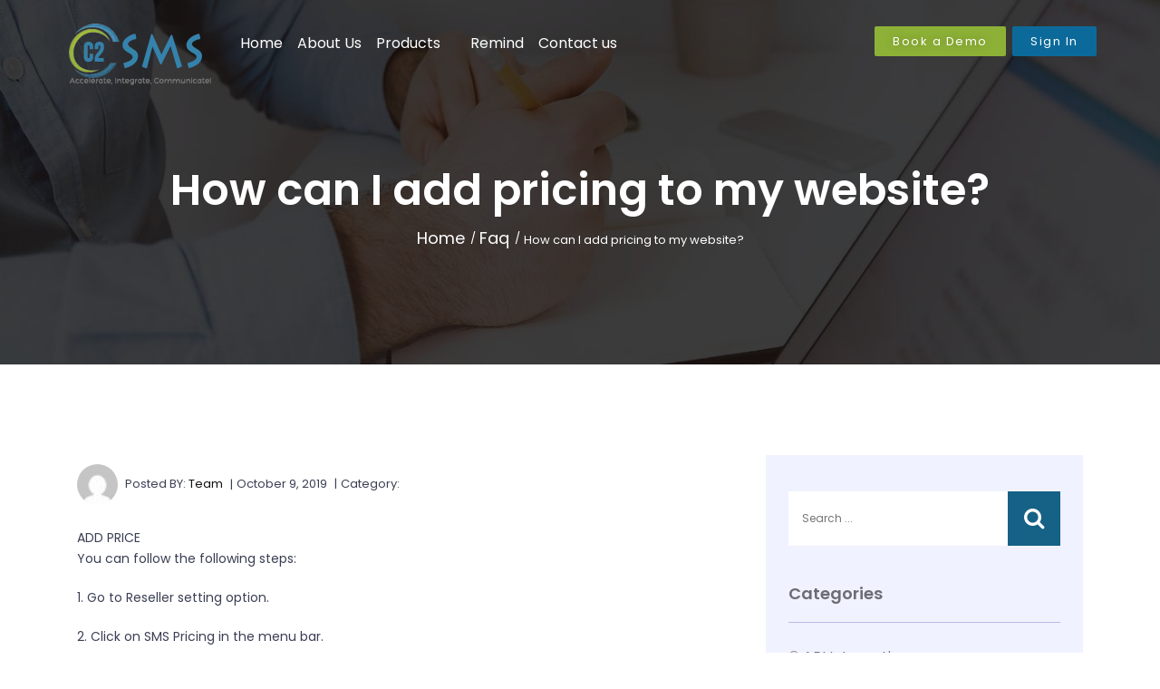

--- FILE ---
content_type: text/html; charset=UTF-8
request_url: https://c2sms.com/faq/how-can-i-add-pricing-to-my-website/
body_size: 17733
content:
<!DOCTYPE html><html lang="en-US"><head><meta charset="UTF-8"/><meta name="viewport" content="width=device-width, initial-scale=1"><meta property="fb:pages" content="697665773647342" /><link rel="profile" href="http://gmpg.org/xfn/11"><link rel="pingback" href="https://c2sms.com/xmlrpc.php"><meta name='robots' content='index, follow, max-image-preview:large, max-snippet:-1, max-video-preview:-1' /><style>img:is([sizes="auto" i], [sizes^="auto," i]) { contain-intrinsic-size: 3000px 1500px }</style><title>How can I Add Pricing to my Website?</title><link rel="canonical" href="https://c2sms.com/faq/how-can-i-add-pricing-to-my-website/" /><meta property="og:locale" content="en_US" /><meta property="og:type" content="article" /><meta property="og:title" content="How can I Add Pricing to my Website?" /><meta property="og:description" content="ADD PRICE You can follow the following steps: 1. Go to Reseller setting option. 2. Click on SMS Pricing in the menu bar. 3. Add your desired pricing in the fields." /><meta property="og:url" content="https://c2sms.com/faq/how-can-i-add-pricing-to-my-website/" /><meta property="og:site_name" content="C2SMS" /><meta property="article:modified_time" content="2019-10-09T11:03:41+00:00" /><meta property="og:image" content="https://c2sms.com/wp-content/uploads/2019/10/How-can-I-add-pricing-to-my-website-in-c2sms.png" /><meta name="twitter:card" content="summary_large_image" /> <script type="application/ld+json" class="yoast-schema-graph">{"@context":"https://schema.org","@graph":[{"@type":"WebPage","@id":"https://c2sms.com/faq/how-can-i-add-pricing-to-my-website/","url":"https://c2sms.com/faq/how-can-i-add-pricing-to-my-website/","name":"How can I Add Pricing to my Website?","isPartOf":{"@id":"https://c2sms.com/#website"},"primaryImageOfPage":{"@id":"https://c2sms.com/faq/how-can-i-add-pricing-to-my-website/#primaryimage"},"image":{"@id":"https://c2sms.com/faq/how-can-i-add-pricing-to-my-website/#primaryimage"},"thumbnailUrl":"https://c2sms.com/wp-content/uploads/2019/10/How-can-I-add-pricing-to-my-website-in-c2sms.png","datePublished":"2019-10-09T10:57:25+00:00","dateModified":"2019-10-09T11:03:41+00:00","breadcrumb":{"@id":"https://c2sms.com/faq/how-can-i-add-pricing-to-my-website/#breadcrumb"},"inLanguage":"en-US","potentialAction":[{"@type":"ReadAction","target":["https://c2sms.com/faq/how-can-i-add-pricing-to-my-website/"]}]},{"@type":"ImageObject","inLanguage":"en-US","@id":"https://c2sms.com/faq/how-can-i-add-pricing-to-my-website/#primaryimage","url":"https://c2sms.com/wp-content/uploads/2019/10/How-can-I-add-pricing-to-my-website-in-c2sms.png","contentUrl":"https://c2sms.com/wp-content/uploads/2019/10/How-can-I-add-pricing-to-my-website-in-c2sms.png"},{"@type":"BreadcrumbList","@id":"https://c2sms.com/faq/how-can-i-add-pricing-to-my-website/#breadcrumb","itemListElement":[{"@type":"ListItem","position":1,"name":"Home","item":"https://c2sms.com/"},{"@type":"ListItem","position":2,"name":"Faq","item":"https://c2sms.com/faq/"},{"@type":"ListItem","position":3,"name":"How can I add pricing to my website?"}]},{"@type":"WebSite","@id":"https://c2sms.com/#website","url":"https://c2sms.com/","name":"C2SMS","description":"","publisher":{"@id":"https://c2sms.com/#organization"},"potentialAction":[{"@type":"SearchAction","target":{"@type":"EntryPoint","urlTemplate":"https://c2sms.com/?s={search_term_string}"},"query-input":{"@type":"PropertyValueSpecification","valueRequired":true,"valueName":"search_term_string"}}],"inLanguage":"en-US"},{"@type":"Organization","@id":"https://c2sms.com/#organization","name":"C2SMS Solutions","url":"https://c2sms.com/","logo":{"@type":"ImageObject","inLanguage":"en-US","@id":"https://c2sms.com/#/schema/logo/image/","url":"https://c2sms.com/wp-content/uploads/2019/03/logo.png","contentUrl":"https://c2sms.com/wp-content/uploads/2019/03/logo.png","width":170,"height":70,"caption":"C2SMS Solutions"},"image":{"@id":"https://c2sms.com/#/schema/logo/image/"}}]}</script> <link rel='dns-prefetch' href='//fonts.googleapis.com' /><link rel="alternate" type="application/rss+xml" title="C2SMS &raquo; Feed" href="https://c2sms.com/feed/" /> <script type="text/javascript">/*  */
window._wpemojiSettings = {"baseUrl":"https:\/\/s.w.org\/images\/core\/emoji\/16.0.1\/72x72\/","ext":".png","svgUrl":"https:\/\/s.w.org\/images\/core\/emoji\/16.0.1\/svg\/","svgExt":".svg","source":{"concatemoji":"https:\/\/c2sms.com\/wp-includes\/js\/wp-emoji-release.min.js?ver=6.8.3"}};
/*! This file is auto-generated */
!function(s,n){var o,i,e;function c(e){try{var t={supportTests:e,timestamp:(new Date).valueOf()};sessionStorage.setItem(o,JSON.stringify(t))}catch(e){}}function p(e,t,n){e.clearRect(0,0,e.canvas.width,e.canvas.height),e.fillText(t,0,0);var t=new Uint32Array(e.getImageData(0,0,e.canvas.width,e.canvas.height).data),a=(e.clearRect(0,0,e.canvas.width,e.canvas.height),e.fillText(n,0,0),new Uint32Array(e.getImageData(0,0,e.canvas.width,e.canvas.height).data));return t.every(function(e,t){return e===a[t]})}function u(e,t){e.clearRect(0,0,e.canvas.width,e.canvas.height),e.fillText(t,0,0);for(var n=e.getImageData(16,16,1,1),a=0;a<n.data.length;a++)if(0!==n.data[a])return!1;return!0}function f(e,t,n,a){switch(t){case"flag":return n(e,"\ud83c\udff3\ufe0f\u200d\u26a7\ufe0f","\ud83c\udff3\ufe0f\u200b\u26a7\ufe0f")?!1:!n(e,"\ud83c\udde8\ud83c\uddf6","\ud83c\udde8\u200b\ud83c\uddf6")&&!n(e,"\ud83c\udff4\udb40\udc67\udb40\udc62\udb40\udc65\udb40\udc6e\udb40\udc67\udb40\udc7f","\ud83c\udff4\u200b\udb40\udc67\u200b\udb40\udc62\u200b\udb40\udc65\u200b\udb40\udc6e\u200b\udb40\udc67\u200b\udb40\udc7f");case"emoji":return!a(e,"\ud83e\udedf")}return!1}function g(e,t,n,a){var r="undefined"!=typeof WorkerGlobalScope&&self instanceof WorkerGlobalScope?new OffscreenCanvas(300,150):s.createElement("canvas"),o=r.getContext("2d",{willReadFrequently:!0}),i=(o.textBaseline="top",o.font="600 32px Arial",{});return e.forEach(function(e){i[e]=t(o,e,n,a)}),i}function t(e){var t=s.createElement("script");t.src=e,t.defer=!0,s.head.appendChild(t)}"undefined"!=typeof Promise&&(o="wpEmojiSettingsSupports",i=["flag","emoji"],n.supports={everything:!0,everythingExceptFlag:!0},e=new Promise(function(e){s.addEventListener("DOMContentLoaded",e,{once:!0})}),new Promise(function(t){var n=function(){try{var e=JSON.parse(sessionStorage.getItem(o));if("object"==typeof e&&"number"==typeof e.timestamp&&(new Date).valueOf()<e.timestamp+604800&&"object"==typeof e.supportTests)return e.supportTests}catch(e){}return null}();if(!n){if("undefined"!=typeof Worker&&"undefined"!=typeof OffscreenCanvas&&"undefined"!=typeof URL&&URL.createObjectURL&&"undefined"!=typeof Blob)try{var e="postMessage("+g.toString()+"("+[JSON.stringify(i),f.toString(),p.toString(),u.toString()].join(",")+"));",a=new Blob([e],{type:"text/javascript"}),r=new Worker(URL.createObjectURL(a),{name:"wpTestEmojiSupports"});return void(r.onmessage=function(e){c(n=e.data),r.terminate(),t(n)})}catch(e){}c(n=g(i,f,p,u))}t(n)}).then(function(e){for(var t in e)n.supports[t]=e[t],n.supports.everything=n.supports.everything&&n.supports[t],"flag"!==t&&(n.supports.everythingExceptFlag=n.supports.everythingExceptFlag&&n.supports[t]);n.supports.everythingExceptFlag=n.supports.everythingExceptFlag&&!n.supports.flag,n.DOMReady=!1,n.readyCallback=function(){n.DOMReady=!0}}).then(function(){return e}).then(function(){var e;n.supports.everything||(n.readyCallback(),(e=n.source||{}).concatemoji?t(e.concatemoji):e.wpemoji&&e.twemoji&&(t(e.twemoji),t(e.wpemoji)))}))}((window,document),window._wpemojiSettings);
/*  */</script> <link data-optimized="2" rel="stylesheet" href="https://c2sms.com/wp-content/litespeed/css/79354089cdfc8ae0f675b950885f7e45.css?ver=d67de" /><style id='wp-emoji-styles-inline-css' type='text/css'>img.wp-smiley, img.emoji {
		display: inline !important;
		border: none !important;
		box-shadow: none !important;
		height: 1em !important;
		width: 1em !important;
		margin: 0 0.07em !important;
		vertical-align: -0.1em !important;
		background: none !important;
		padding: 0 !important;
	}</style><style id='classic-theme-styles-inline-css' type='text/css'>/*! This file is auto-generated */
.wp-block-button__link{color:#fff;background-color:#32373c;border-radius:9999px;box-shadow:none;text-decoration:none;padding:calc(.667em + 2px) calc(1.333em + 2px);font-size:1.125em}.wp-block-file__button{background:#32373c;color:#fff;text-decoration:none}</style><style id='global-styles-inline-css' type='text/css'>:root{--wp--preset--aspect-ratio--square: 1;--wp--preset--aspect-ratio--4-3: 4/3;--wp--preset--aspect-ratio--3-4: 3/4;--wp--preset--aspect-ratio--3-2: 3/2;--wp--preset--aspect-ratio--2-3: 2/3;--wp--preset--aspect-ratio--16-9: 16/9;--wp--preset--aspect-ratio--9-16: 9/16;--wp--preset--color--black: #000000;--wp--preset--color--cyan-bluish-gray: #abb8c3;--wp--preset--color--white: #ffffff;--wp--preset--color--pale-pink: #f78da7;--wp--preset--color--vivid-red: #cf2e2e;--wp--preset--color--luminous-vivid-orange: #ff6900;--wp--preset--color--luminous-vivid-amber: #fcb900;--wp--preset--color--light-green-cyan: #7bdcb5;--wp--preset--color--vivid-green-cyan: #00d084;--wp--preset--color--pale-cyan-blue: #8ed1fc;--wp--preset--color--vivid-cyan-blue: #0693e3;--wp--preset--color--vivid-purple: #9b51e0;--wp--preset--gradient--vivid-cyan-blue-to-vivid-purple: linear-gradient(135deg,rgba(6,147,227,1) 0%,rgb(155,81,224) 100%);--wp--preset--gradient--light-green-cyan-to-vivid-green-cyan: linear-gradient(135deg,rgb(122,220,180) 0%,rgb(0,208,130) 100%);--wp--preset--gradient--luminous-vivid-amber-to-luminous-vivid-orange: linear-gradient(135deg,rgba(252,185,0,1) 0%,rgba(255,105,0,1) 100%);--wp--preset--gradient--luminous-vivid-orange-to-vivid-red: linear-gradient(135deg,rgba(255,105,0,1) 0%,rgb(207,46,46) 100%);--wp--preset--gradient--very-light-gray-to-cyan-bluish-gray: linear-gradient(135deg,rgb(238,238,238) 0%,rgb(169,184,195) 100%);--wp--preset--gradient--cool-to-warm-spectrum: linear-gradient(135deg,rgb(74,234,220) 0%,rgb(151,120,209) 20%,rgb(207,42,186) 40%,rgb(238,44,130) 60%,rgb(251,105,98) 80%,rgb(254,248,76) 100%);--wp--preset--gradient--blush-light-purple: linear-gradient(135deg,rgb(255,206,236) 0%,rgb(152,150,240) 100%);--wp--preset--gradient--blush-bordeaux: linear-gradient(135deg,rgb(254,205,165) 0%,rgb(254,45,45) 50%,rgb(107,0,62) 100%);--wp--preset--gradient--luminous-dusk: linear-gradient(135deg,rgb(255,203,112) 0%,rgb(199,81,192) 50%,rgb(65,88,208) 100%);--wp--preset--gradient--pale-ocean: linear-gradient(135deg,rgb(255,245,203) 0%,rgb(182,227,212) 50%,rgb(51,167,181) 100%);--wp--preset--gradient--electric-grass: linear-gradient(135deg,rgb(202,248,128) 0%,rgb(113,206,126) 100%);--wp--preset--gradient--midnight: linear-gradient(135deg,rgb(2,3,129) 0%,rgb(40,116,252) 100%);--wp--preset--font-size--small: 13px;--wp--preset--font-size--medium: 20px;--wp--preset--font-size--large: 36px;--wp--preset--font-size--x-large: 42px;--wp--preset--spacing--20: 0.44rem;--wp--preset--spacing--30: 0.67rem;--wp--preset--spacing--40: 1rem;--wp--preset--spacing--50: 1.5rem;--wp--preset--spacing--60: 2.25rem;--wp--preset--spacing--70: 3.38rem;--wp--preset--spacing--80: 5.06rem;--wp--preset--shadow--natural: 6px 6px 9px rgba(0, 0, 0, 0.2);--wp--preset--shadow--deep: 12px 12px 50px rgba(0, 0, 0, 0.4);--wp--preset--shadow--sharp: 6px 6px 0px rgba(0, 0, 0, 0.2);--wp--preset--shadow--outlined: 6px 6px 0px -3px rgba(255, 255, 255, 1), 6px 6px rgba(0, 0, 0, 1);--wp--preset--shadow--crisp: 6px 6px 0px rgba(0, 0, 0, 1);}:where(.is-layout-flex){gap: 0.5em;}:where(.is-layout-grid){gap: 0.5em;}body .is-layout-flex{display: flex;}.is-layout-flex{flex-wrap: wrap;align-items: center;}.is-layout-flex > :is(*, div){margin: 0;}body .is-layout-grid{display: grid;}.is-layout-grid > :is(*, div){margin: 0;}:where(.wp-block-columns.is-layout-flex){gap: 2em;}:where(.wp-block-columns.is-layout-grid){gap: 2em;}:where(.wp-block-post-template.is-layout-flex){gap: 1.25em;}:where(.wp-block-post-template.is-layout-grid){gap: 1.25em;}.has-black-color{color: var(--wp--preset--color--black) !important;}.has-cyan-bluish-gray-color{color: var(--wp--preset--color--cyan-bluish-gray) !important;}.has-white-color{color: var(--wp--preset--color--white) !important;}.has-pale-pink-color{color: var(--wp--preset--color--pale-pink) !important;}.has-vivid-red-color{color: var(--wp--preset--color--vivid-red) !important;}.has-luminous-vivid-orange-color{color: var(--wp--preset--color--luminous-vivid-orange) !important;}.has-luminous-vivid-amber-color{color: var(--wp--preset--color--luminous-vivid-amber) !important;}.has-light-green-cyan-color{color: var(--wp--preset--color--light-green-cyan) !important;}.has-vivid-green-cyan-color{color: var(--wp--preset--color--vivid-green-cyan) !important;}.has-pale-cyan-blue-color{color: var(--wp--preset--color--pale-cyan-blue) !important;}.has-vivid-cyan-blue-color{color: var(--wp--preset--color--vivid-cyan-blue) !important;}.has-vivid-purple-color{color: var(--wp--preset--color--vivid-purple) !important;}.has-black-background-color{background-color: var(--wp--preset--color--black) !important;}.has-cyan-bluish-gray-background-color{background-color: var(--wp--preset--color--cyan-bluish-gray) !important;}.has-white-background-color{background-color: var(--wp--preset--color--white) !important;}.has-pale-pink-background-color{background-color: var(--wp--preset--color--pale-pink) !important;}.has-vivid-red-background-color{background-color: var(--wp--preset--color--vivid-red) !important;}.has-luminous-vivid-orange-background-color{background-color: var(--wp--preset--color--luminous-vivid-orange) !important;}.has-luminous-vivid-amber-background-color{background-color: var(--wp--preset--color--luminous-vivid-amber) !important;}.has-light-green-cyan-background-color{background-color: var(--wp--preset--color--light-green-cyan) !important;}.has-vivid-green-cyan-background-color{background-color: var(--wp--preset--color--vivid-green-cyan) !important;}.has-pale-cyan-blue-background-color{background-color: var(--wp--preset--color--pale-cyan-blue) !important;}.has-vivid-cyan-blue-background-color{background-color: var(--wp--preset--color--vivid-cyan-blue) !important;}.has-vivid-purple-background-color{background-color: var(--wp--preset--color--vivid-purple) !important;}.has-black-border-color{border-color: var(--wp--preset--color--black) !important;}.has-cyan-bluish-gray-border-color{border-color: var(--wp--preset--color--cyan-bluish-gray) !important;}.has-white-border-color{border-color: var(--wp--preset--color--white) !important;}.has-pale-pink-border-color{border-color: var(--wp--preset--color--pale-pink) !important;}.has-vivid-red-border-color{border-color: var(--wp--preset--color--vivid-red) !important;}.has-luminous-vivid-orange-border-color{border-color: var(--wp--preset--color--luminous-vivid-orange) !important;}.has-luminous-vivid-amber-border-color{border-color: var(--wp--preset--color--luminous-vivid-amber) !important;}.has-light-green-cyan-border-color{border-color: var(--wp--preset--color--light-green-cyan) !important;}.has-vivid-green-cyan-border-color{border-color: var(--wp--preset--color--vivid-green-cyan) !important;}.has-pale-cyan-blue-border-color{border-color: var(--wp--preset--color--pale-cyan-blue) !important;}.has-vivid-cyan-blue-border-color{border-color: var(--wp--preset--color--vivid-cyan-blue) !important;}.has-vivid-purple-border-color{border-color: var(--wp--preset--color--vivid-purple) !important;}.has-vivid-cyan-blue-to-vivid-purple-gradient-background{background: var(--wp--preset--gradient--vivid-cyan-blue-to-vivid-purple) !important;}.has-light-green-cyan-to-vivid-green-cyan-gradient-background{background: var(--wp--preset--gradient--light-green-cyan-to-vivid-green-cyan) !important;}.has-luminous-vivid-amber-to-luminous-vivid-orange-gradient-background{background: var(--wp--preset--gradient--luminous-vivid-amber-to-luminous-vivid-orange) !important;}.has-luminous-vivid-orange-to-vivid-red-gradient-background{background: var(--wp--preset--gradient--luminous-vivid-orange-to-vivid-red) !important;}.has-very-light-gray-to-cyan-bluish-gray-gradient-background{background: var(--wp--preset--gradient--very-light-gray-to-cyan-bluish-gray) !important;}.has-cool-to-warm-spectrum-gradient-background{background: var(--wp--preset--gradient--cool-to-warm-spectrum) !important;}.has-blush-light-purple-gradient-background{background: var(--wp--preset--gradient--blush-light-purple) !important;}.has-blush-bordeaux-gradient-background{background: var(--wp--preset--gradient--blush-bordeaux) !important;}.has-luminous-dusk-gradient-background{background: var(--wp--preset--gradient--luminous-dusk) !important;}.has-pale-ocean-gradient-background{background: var(--wp--preset--gradient--pale-ocean) !important;}.has-electric-grass-gradient-background{background: var(--wp--preset--gradient--electric-grass) !important;}.has-midnight-gradient-background{background: var(--wp--preset--gradient--midnight) !important;}.has-small-font-size{font-size: var(--wp--preset--font-size--small) !important;}.has-medium-font-size{font-size: var(--wp--preset--font-size--medium) !important;}.has-large-font-size{font-size: var(--wp--preset--font-size--large) !important;}.has-x-large-font-size{font-size: var(--wp--preset--font-size--x-large) !important;}
:where(.wp-block-post-template.is-layout-flex){gap: 1.25em;}:where(.wp-block-post-template.is-layout-grid){gap: 1.25em;}
:where(.wp-block-columns.is-layout-flex){gap: 2em;}:where(.wp-block-columns.is-layout-grid){gap: 2em;}
:root :where(.wp-block-pullquote){font-size: 1.5em;line-height: 1.6;}</style><style id='woocommerce-inline-inline-css' type='text/css'>.woocommerce form .form-row .required { visibility: visible; }</style><link rel='stylesheet' id='strick-body-fonts-css' href='//fonts.googleapis.com/css?family=Poppins%3A300%2C400%2C600%2C700&#038;ver=1.0.0' type='text/css' media='all' /><link rel='stylesheet' id='strick-heading-fonts-css' href='//fonts.googleapis.com/css?family=Ubuntu%3A300%2C400%2C500%2C700&#038;ver=1.0.0' type='text/css' media='all' /> <script type="text/javascript" src="https://c2sms.com/wp-includes/js/jquery/jquery.min.js?ver=3.7.1" id="jquery-core-js"></script> <script type="text/javascript" id="wc-add-to-cart-js-extra">/*  */
var wc_add_to_cart_params = {"ajax_url":"\/wp-admin\/admin-ajax.php","wc_ajax_url":"\/?wc-ajax=%%endpoint%%","i18n_view_cart":"View cart","cart_url":"https:\/\/c2sms.com\/checkout\/","is_cart":"","cart_redirect_after_add":"no"};
/*  */</script> <script type="text/javascript" id="woocommerce-js-extra">/*  */
var woocommerce_params = {"ajax_url":"\/wp-admin\/admin-ajax.php","wc_ajax_url":"\/?wc-ajax=%%endpoint%%","i18n_password_show":"Show password","i18n_password_hide":"Hide password"};
/*  */</script> <link rel="EditURI" type="application/rsd+xml" title="RSD" href="https://c2sms.com/xmlrpc.php?rsd" /><meta name="generator" content="WordPress 6.8.3" /><meta name="generator" content="WooCommerce 10.1.3" /><link rel='shortlink' href='https://c2sms.com/?p=4651' /><link rel="alternate" title="oEmbed (JSON)" type="application/json+oembed" href="https://c2sms.com/wp-json/oembed/1.0/embed?url=https%3A%2F%2Fc2sms.com%2Ffaq%2Fhow-can-i-add-pricing-to-my-website%2F" /><link rel="alternate" title="oEmbed (XML)" type="text/xml+oembed" href="https://c2sms.com/wp-json/oembed/1.0/embed?url=https%3A%2F%2Fc2sms.com%2Ffaq%2Fhow-can-i-add-pricing-to-my-website%2F&#038;format=xml" />
 <script>!function(f,b,e,v,n,t,s)
{if(f.fbq)return;n=f.fbq=function(){n.callMethod?
n.callMethod.apply(n,arguments):n.queue.push(arguments)};
if(!f._fbq)f._fbq=n;n.push=n;n.loaded=!0;n.version='2.0';
n.queue=[];t=b.createElement(e);t.async=!0;
t.src=v;s=b.getElementsByTagName(e)[0];
s.parentNode.insertBefore(t,s)}(window, document,'script',
'https://connect.facebook.net/en_US/fbevents.js');
fbq('init', '1741301979423925');
fbq('track', 'PageView');</script> <noscript><img height="1" width="1" style="display:none"
src="https://www.facebook.com/tr?id=1741301979423925&ev=PageView&noscript=1"
/></noscript> <script async src="https://www.googletagmanager.com/gtag/js?id=G-7HSQ57NFHK"></script> <script>window.dataLayer = window.dataLayer || []; function gtag(){dataLayer.push(arguments);} gtag('js', new Date()); gtag('config', 'G-7HSQ57NFHK');</script> <noscript><style>.woocommerce-product-gallery{ opacity: 1 !important; }</style></noscript><meta name="generator" content="Elementor 3.31.3; features: additional_custom_breakpoints, e_element_cache; settings: css_print_method-external, google_font-enabled, font_display-auto"><style>.e-con.e-parent:nth-of-type(n+4):not(.e-lazyloaded):not(.e-no-lazyload),
				.e-con.e-parent:nth-of-type(n+4):not(.e-lazyloaded):not(.e-no-lazyload) * {
					background-image: none !important;
				}
				@media screen and (max-height: 1024px) {
					.e-con.e-parent:nth-of-type(n+3):not(.e-lazyloaded):not(.e-no-lazyload),
					.e-con.e-parent:nth-of-type(n+3):not(.e-lazyloaded):not(.e-no-lazyload) * {
						background-image: none !important;
					}
				}
				@media screen and (max-height: 640px) {
					.e-con.e-parent:nth-of-type(n+2):not(.e-lazyloaded):not(.e-no-lazyload),
					.e-con.e-parent:nth-of-type(n+2):not(.e-lazyloaded):not(.e-no-lazyload) * {
						background-image: none !important;
					}
				}</style><style type="text/css">.broken_link, a.broken_link {
	text-decoration: line-through;
}</style><link rel="icon" href="https://c2sms.com/wp-content/uploads/2019/03/favicon.ico" sizes="32x32" /><link rel="icon" href="https://c2sms.com/wp-content/uploads/2019/03/favicon.ico" sizes="192x192" /><link rel="apple-touch-icon" href="https://c2sms.com/wp-content/uploads/2019/03/favicon.ico" /><meta name="msapplication-TileImage" content="https://c2sms.com/wp-content/uploads/2019/03/favicon.ico" /><style type="text/css" id="wp-custom-css">.headerV1 .stellarnav li.has-sub>a:after{
	border-top:0;
}
.case-study-area{
	overflow:hidden;
}
.f-widget.widget_nav_menu ul li{
	margin-bottom:0px;
}

/* header 4 color */
.gfx.she-header{
	 background-image: -moz-linear-gradient( 27deg, rgb(20,50,208) 0%, rgb(2,204,135) 100%);
    background-image: -webkit-linear-gradient( 27deg, rgb(20,50,208) 0%, rgb(2,204,135) 100%);
    background-image: -ms-linear-gradient( 27deg, rgb(20,50,208) 0%, rgb(2,204,135) 100%);
}

.page-id-195 .newsletter-form form input{
	border-color: #ff6321;
}
.page-id-195 .newsletter-form form button{
	background-color: #ff6321;
}
.page-id-476 .newsletter-form form input{
	border-color: #1432d0;
}
.page-id-476 .newsletter-form form button{
	background-color: #1432d0;
}

.page-id-784 .newsletter-form form input{
	border-color: #02cc87;
	border-right:0;
}
.page-id-784 .newsletter-form form button{
	border: 1px solid #02cc87;
	 background-image: -moz-linear-gradient( 30deg, rgb(20,50,208) 0%, rgb(2,204,135) 100%);
    background-image: -webkit-linear-gradient( 30deg, rgb(20,50,208) 0%, rgb(2,204,135) 100%);
    background-image: -ms-linear-gradient( 30deg, rgb(20,50,208) 0%, rgb(2,204,135) 100%);
    background-color: transparent;
	border-left:0px;
}

.broken_link, a.broken_link {
  text-decoration: none;
}

.epkb-sidebar__heading__inner__cat-name , .eckb-article-title__text {
  letter-spacing: 1px;
}

#eckb-article-header #epkb-ml__module-search {
  margin-bottom: 23px;
  padding-top: 150px !important;
  padding-bottom: 150px !important;</style></head><body class="wp-singular faq-template-default single single-faq postid-4651 wp-theme-strick theme-strick woocommerce-no-js group-blog elementor-default elementor-kit-5301">
<noscript><iframe src="https://www.googletagmanager.com/ns.html?id=GTM-TTNVN6MW"
height="0" width="0" style="display:none;visibility:hidden"></iframe></noscript><div data-elementor-type="wp-post" data-elementor-id="480" class="elementor elementor-480" data-elementor-post-type="strick-hf"><section class="elementor-section elementor-top-section elementor-element elementor-element-f31c046 strickHas-animation she-header-transparent-yes she-header-yes elementor-section-boxed elementor-section-height-default elementor-section-height-default" data-id="f31c046" data-element_type="section" data-settings="{&quot;background_background&quot;:&quot;classic&quot;,&quot;scroll_distance&quot;:{&quot;unit&quot;:&quot;px&quot;,&quot;size&quot;:80,&quot;sizes&quot;:[]},&quot;transparent_header_show&quot;:&quot;yes&quot;,&quot;background_show&quot;:&quot;yes&quot;,&quot;background&quot;:&quot;#000000&quot;,&quot;transparent&quot;:&quot;yes&quot;,&quot;transparent_on&quot;:[&quot;desktop&quot;,&quot;tablet&quot;,&quot;mobile&quot;],&quot;scroll_distance_tablet&quot;:{&quot;unit&quot;:&quot;px&quot;,&quot;size&quot;:&quot;&quot;,&quot;sizes&quot;:[]},&quot;scroll_distance_mobile&quot;:{&quot;unit&quot;:&quot;px&quot;,&quot;size&quot;:&quot;&quot;,&quot;sizes&quot;:[]},&quot;she_offset_top&quot;:{&quot;unit&quot;:&quot;px&quot;,&quot;size&quot;:0,&quot;sizes&quot;:[]},&quot;she_offset_top_tablet&quot;:{&quot;unit&quot;:&quot;px&quot;,&quot;size&quot;:&quot;&quot;,&quot;sizes&quot;:[]},&quot;she_offset_top_mobile&quot;:{&quot;unit&quot;:&quot;px&quot;,&quot;size&quot;:&quot;&quot;,&quot;sizes&quot;:[]},&quot;she_width&quot;:{&quot;unit&quot;:&quot;%&quot;,&quot;size&quot;:100,&quot;sizes&quot;:[]},&quot;she_width_tablet&quot;:{&quot;unit&quot;:&quot;px&quot;,&quot;size&quot;:&quot;&quot;,&quot;sizes&quot;:[]},&quot;she_width_mobile&quot;:{&quot;unit&quot;:&quot;px&quot;,&quot;size&quot;:&quot;&quot;,&quot;sizes&quot;:[]},&quot;she_padding&quot;:{&quot;unit&quot;:&quot;px&quot;,&quot;top&quot;:0,&quot;right&quot;:&quot;&quot;,&quot;bottom&quot;:0,&quot;left&quot;:&quot;&quot;,&quot;isLinked&quot;:true},&quot;she_padding_tablet&quot;:{&quot;unit&quot;:&quot;px&quot;,&quot;top&quot;:&quot;&quot;,&quot;right&quot;:&quot;&quot;,&quot;bottom&quot;:&quot;&quot;,&quot;left&quot;:&quot;&quot;,&quot;isLinked&quot;:true},&quot;she_padding_mobile&quot;:{&quot;unit&quot;:&quot;px&quot;,&quot;top&quot;:&quot;&quot;,&quot;right&quot;:&quot;&quot;,&quot;bottom&quot;:&quot;&quot;,&quot;left&quot;:&quot;&quot;,&quot;isLinked&quot;:true}}"><div class="elementor-container elementor-column-gap-default"><div class="elementor-column elementor-col-25 elementor-top-column elementor-element elementor-element-c05f9ec" data-id="c05f9ec" data-element_type="column"><div class="elementor-widget-wrap elementor-element-populated"><div class="elementor-element elementor-element-fb01e95 elementor-widget elementor-widget-site-logo" data-id="fb01e95" data-element_type="widget" data-widget_type="site-logo.default"><div class="elementor-widget-container"><div class="logo">
<a href="https://c2sms.com/" title="Strick">
<img decoding="async" src="https://c2sms.com/wp-content/uploads/2019/03/logo.png.webp" alt="Logo">
</a></div></div></div></div></div><div class="elementor-column elementor-col-25 elementor-top-column elementor-element elementor-element-e45534f" data-id="e45534f" data-element_type="column"><div class="elementor-widget-wrap elementor-element-populated"><div class="elementor-element elementor-element-e34bd11 elementor-widget elementor-widget-sticky-nav" data-id="e34bd11" data-element_type="widget" data-widget_type="sticky-nav.default"><div class="elementor-widget-container"><div class="stellarnav snav "><ul><li id="menu-item-492" class="menu-item menu-item-type-post_type menu-item-object-page menu-item-home menu-item-492"><a href="https://c2sms.com/">Home</a></li><li id="menu-item-1740" class="menu-item menu-item-type-post_type menu-item-object-page menu-item-1740"><a href="https://c2sms.com/about-us/">About Us</a></li><li id="menu-item-3803" class="menu-item menu-item-type-custom menu-item-object-custom menu-item-has-children menu-item-3803"><a href="#">Products</a><ul class="sub-menu"><li id="menu-item-3801" class="menu-item menu-item-type-post_type menu-item-object-page menu-item-has-children menu-item-3801"><a href="https://c2sms.com/sms-solution/">SMS Solution</a><ul class="sub-menu"><li id="menu-item-3630" class="menu-item menu-item-type-post_type menu-item-object-page menu-item-3630"><a href="https://c2sms.com/promotional-sms/">Promotional SMS</a></li><li id="menu-item-3631" class="menu-item menu-item-type-post_type menu-item-object-page menu-item-3631"><a href="https://c2sms.com/otp-sms/">OTP SMS</a></li><li id="menu-item-3632" class="menu-item menu-item-type-post_type menu-item-object-page menu-item-3632"><a href="https://c2sms.com/transactional-sms/">Transactional SMS</a></li></ul></li><li id="menu-item-6281" class="menu-item menu-item-type-post_type menu-item-object-page menu-item-6281"><a href="https://c2sms.com/whatsapp-business-api/">Whatsapp Business API</a></li><li id="menu-item-3460" class="menu-item menu-item-type-post_type menu-item-object-page menu-item-3460"><a href="https://c2sms.com/voice-broadcasting/">Voice Broadcasting</a></li><li id="menu-item-4502" class="menu-item menu-item-type-post_type menu-item-object-page menu-item-4502"><a href="https://c2sms.com/virtual-receptionist/">Virtual Receptionist( IVR)</a></li><li id="menu-item-5380" class="menu-item menu-item-type-post_type menu-item-object-page menu-item-5380"><a href="https://c2sms.com/automatic-conference-call/">Cloud Call Conference</a></li><li id="menu-item-4893" class="menu-item menu-item-type-post_type menu-item-object-page menu-item-4893"><a href="https://c2sms.com/toll-free-number/">Toll Free Number</a></li><li id="menu-item-3809" class="menu-item menu-item-type-post_type menu-item-object-page menu-item-3809"><a href="https://c2sms.com/missed-call-service/">Missed Call Service</a></li><li id="menu-item-3807" class="menu-item menu-item-type-post_type menu-item-object-page menu-item-3807"><a href="https://c2sms.com/long-code-short-code-service/">Long Code / Short Code Service</a></li></ul></li><li id="menu-item-6128" class="menu-item menu-item-type-post_type menu-item-object-page menu-item-6128"><a href="https://c2sms.com/remind/">Remind</a></li><li id="menu-item-1643" class="menu-item menu-item-type-post_type menu-item-object-page menu-item-1643"><a href="https://c2sms.com/contact-us/">Contact us</a></li></ul></div></div></div></div></div><div class="elementor-column elementor-col-25 elementor-top-column elementor-element elementor-element-43f4fcf" data-id="43f4fcf" data-element_type="column"><div class="elementor-widget-wrap elementor-element-populated"><div class="elementor-element elementor-element-43789de elementor-mobile-align-right elementor-widget elementor-widget-button" data-id="43789de" data-element_type="widget" data-widget_type="button.default"><div class="elementor-widget-container"><div class="elementor-button-wrapper">
<a class="elementor-button elementor-button-link elementor-size-xs" href="https://c2sms.com/contact-us/" target="_blank">
<span class="elementor-button-content-wrapper">
<span class="elementor-button-text">Book a Demo</span>
</span>
</a></div></div></div></div></div><div class="elementor-column elementor-col-25 elementor-top-column elementor-element elementor-element-f121304" data-id="f121304" data-element_type="column"><div class="elementor-widget-wrap elementor-element-populated"><div class="elementor-element elementor-element-a089d86 elementor-align-right signin elementor-widget elementor-widget-button" data-id="a089d86" data-element_type="widget" data-widget_type="button.default"><div class="elementor-widget-container"><div class="elementor-button-wrapper">
<a class="elementor-button elementor-button-link elementor-size-xs" href="https://c2sms.com/contact-us/">
<span class="elementor-button-content-wrapper">
<span class="elementor-button-text">Sign In</span>
</span>
</a></div></div></div></div></div></div></section></div><section class="breadcrumb-area" style="background-image: url(https://demo.voidcoders.com/strick/wp-content/plugins/strick-master/assets/imgs/breadcrumb-1.jpg);"><div class="container"><div class="row"><div class="col-md-12"><div class="breadcrumb-title"><h3>How can I add pricing to my website?</h3><ul class="bredcrumb-links"><li class="breadcrumb-li"><a href="https://c2sms.com/"  class="home">Home</a></li><li class="breadcrumb-li"><a href="https://c2sms.com/faq/" >Faq</a></li><li class="breadcrumb-item active">How can I add pricing to my website?</li></ul></div></div></div></div></section><section class="innerpage-area blog-page-content"><div class="container"><div class="row"><div class="col-lg-8 "><div class="inner-section-content bpc-inner"><article id="post-4651" class="post-4651 faq type-faq status-publish hentry faq_tax-reseller"><div class="blogitem-text-content"><div class="sbp-V2-meta"><ul><li>
<img alt='' src='https://secure.gravatar.com/avatar/f0a3750acf82ee6d594793cc81498cd334c52c82eecbb484c789333ef4520d2b?s=32&#038;d=mm&#038;r=g' srcset='https://secure.gravatar.com/avatar/f0a3750acf82ee6d594793cc81498cd334c52c82eecbb484c789333ef4520d2b?s=64&#038;d=mm&#038;r=g 2x' class='avatar avatar-32 photo' height='32' width='32' decoding='async'/>
Posted BY:
<a href="https://c2sms.com/author/abhijit/" title="Posts by Team" rel="author">Team</a></li><li>October 9, 2019</li><li>Category:</li></ul></div><div class="sbp-V2-text"><p>ADD PRICE<br />
You can follow the following steps:</p><p>1. Go to Reseller setting option.</p><p>2. Click on SMS Pricing in the menu bar.</p><p>3. Add your desired pricing in the fields.</p><p><a href="https://c2sms.com/wp-content/uploads/2019/10/How-can-I-add-pricing-to-my-website-in-c2sms.png"><img fetchpriority="high" decoding="async" class="alignnone size-full wp-image-4652" src="https://c2sms.com/wp-content/uploads/2019/10/How-can-I-add-pricing-to-my-website-in-c2sms.png.webp" alt="How can I add pricing to my website in c2sms" width="814" height="553" srcset="https://c2sms.com/wp-content/uploads/2019/10/How-can-I-add-pricing-to-my-website-in-c2sms.png.webp 814w, https://c2sms.com/wp-content/uploads/2019/10/How-can-I-add-pricing-to-my-website-in-c2sms-600x408.png.webp 600w, https://c2sms.com/wp-content/uploads/2019/10/How-can-I-add-pricing-to-my-website-in-c2sms-300x204.png.webp 300w, https://c2sms.com/wp-content/uploads/2019/10/How-can-I-add-pricing-to-my-website-in-c2sms-768x522.png.webp 768w, https://c2sms.com/wp-content/uploads/2019/10/How-can-I-add-pricing-to-my-website-in-c2sms-20x14.png.webp 20w" sizes="(max-width: 814px) 100vw, 814px" /></a></p></div></div></article><nav class="navigation post-navigation" aria-label="Posts"><h2 class="screen-reader-text">Post navigation</h2><div class="nav-links"><div class="nav-previous"><a href="https://c2sms.com/faq/how-can-i-disable-my-clients-account/" rel="prev"><span class="screen-reader-text">Previous Post</span><span aria-hidden="true" class="nav-subtitle"><i class="fa fa-long-arrow-left" aria-hidden="true"></i> Previous Post</span></a></div><div class="nav-next"><a href="https://c2sms.com/faq/how-can-i-add-demo-balance-to-my-clients/" rel="next"><span class="screen-reader-text">Next Post</span><span aria-hidden="true" class="nav-subtitle">Next Post <i class="fa fa-long-arrow-right" aria-hidden="true"></i></span></a></div></div></nav></div></div><div class="col-lg-4"><div class="sidebar-wrapper"><aside class="widget-area"><div id="search-2" class="widget widget_search"><div class="search"><form role="search" method="get" action="https://c2sms.com/" class="search-form">
<input type="search" class="search-field" placeholder="Search ..." name="s">
<button type="submit" class="search-submit"><i class="fa fa-search"></i></button></form></div></div><div id="categories-2" class="widget widget_categories"><h2 class="widget-title">Categories</h2><ul><li class="cat-item cat-item-725"><a href="https://c2sms.com/category/api-integration/">API Integration</a></li><li class="cat-item cat-item-76"><a href="https://c2sms.com/category/bulk-sms-election-campaign/">Bulk SMS Election Campaign</a></li><li class="cat-item cat-item-75"><a href="https://c2sms.com/category/bulk-sms-marketing/">Bulk SMS Marketing</a></li><li class="cat-item cat-item-77"><a href="https://c2sms.com/category/bulk-sms-service/">Bulk SMS Service</a></li><li class="cat-item cat-item-1154"><a href="https://c2sms.com/category/bulk-whats-app/">Bulk Whats app</a></li><li class="cat-item cat-item-1197"><a href="https://c2sms.com/category/event/">Event</a></li><li class="cat-item cat-item-920"><a href="https://c2sms.com/category/ivr-system/">IVR System</a></li><li class="cat-item cat-item-74"><a href="https://c2sms.com/category/marketing/">Marketing</a></li><li class="cat-item cat-item-1058"><a href="https://c2sms.com/category/missed-call/">Missed Call</a></li><li class="cat-item cat-item-715"><a href="https://c2sms.com/category/telecom/">telecom</a></li><li class="cat-item cat-item-1072"><a href="https://c2sms.com/category/toll-free-numbers/">Toll-free Numbers</a></li><li class="cat-item cat-item-1"><a href="https://c2sms.com/category/trending/">Trending</a></li><li class="cat-item cat-item-1075"><a href="https://c2sms.com/category/voice-broadcasting/">Voice broadcasting</a></li><li class="cat-item cat-item-825"><a href="https://c2sms.com/category/voice-sms/">Voice SMS</a></li></ul></div></aside></div></div></div></div></section><div data-elementor-type="wp-post" data-elementor-id="625" class="elementor elementor-625" data-elementor-post-type="strick-hf"><section class="elementor-section elementor-top-section elementor-element elementor-element-39d103d elementor-section-full_width elementor-section-height-default elementor-section-height-default" data-id="39d103d" data-element_type="section" data-settings="{&quot;background_background&quot;:&quot;classic&quot;}"><div class="elementor-container elementor-column-gap-default"><div class="elementor-column elementor-col-100 elementor-top-column elementor-element elementor-element-191a1e6" data-id="191a1e6" data-element_type="column"><div class="elementor-widget-wrap elementor-element-populated"><div class="elementor-element elementor-element-ae69f2d elementor-cta--skin-cover elementor-animated-content elementor-bg-transform elementor-bg-transform-zoom-in elementor-widget elementor-widget-call-to-action" data-id="ae69f2d" data-element_type="widget" data-widget_type="call-to-action.default"><div class="elementor-widget-container"><div class="elementor-cta"><div class="elementor-cta__bg-wrapper"><div class="elementor-cta__bg elementor-bg" style="background-image: url();" role="img" aria-label="hero-5-bg"></div><div class="elementor-cta__bg-overlay"></div></div><div class="elementor-cta__content"><h2 class="elementor-cta__title elementor-cta__content-item elementor-content-item elementor-animated-item--grow">
Ready to Get Started?</h2><div class="elementor-cta__description elementor-cta__content-item elementor-content-item elementor-animated-item--grow">
Enjoy the experience, C2SMS is the right choice for you and your business!</div><div class="elementor-cta__button-wrapper elementor-cta__content-item elementor-content-item elementor-animated-item--grow">
<a class="elementor-cta__button elementor-button elementor-size-" href="https://c2sms.com/contact-us">
Get A call					</a></div></div></div></div></div></div></div></div></section><section class="elementor-section elementor-top-section elementor-element elementor-element-13c861f footer-area footer3 elementor-section-boxed elementor-section-height-default elementor-section-height-default" data-id="13c861f" data-element_type="section" data-settings="{&quot;background_background&quot;:&quot;classic&quot;}"><div class="elementor-container elementor-column-gap-default"><div class="elementor-column elementor-col-25 elementor-top-column elementor-element elementor-element-2031723" data-id="2031723" data-element_type="column"><div class="elementor-widget-wrap elementor-element-populated"><div class="elementor-element elementor-element-91a5a1b fw-list elementor-widget elementor-widget-wp-widget-text" data-id="91a5a1b" data-element_type="widget" data-widget_type="wp-widget-text.default"><div class="elementor-widget-container"><div class="textwidget"><p><img decoding="async" class="alignnone wp-image-3120 size-full" src="https://c2sms.com/wp-content/uploads/2019/03/c2sms-logo-footer.png.webp" alt="" width="200" height="71" srcset="https://c2sms.com/wp-content/uploads/2019/03/c2sms-logo-footer.png.webp 200w, https://c2sms.com/wp-content/uploads/2019/03/c2sms-logo-footer-20x7.png.webp 20w" sizes="(max-width: 200px) 100vw, 200px" /></p><p>&nbsp;</p><p style="text-align: justify;color: white">C2SMS is among leaders in Cloud Communications Services. We are presently hosted various cloud based services, Bulk SMS, API, Cloud Telephony</p></div></div></div><div class="elementor-element elementor-element-a5d25a5 elementor-widget elementor-widget-text-editor" data-id="a5d25a5" data-element_type="widget" data-widget_type="text-editor.default"><div class="elementor-widget-container"><p style="color: white; font-size: 26px;">Connect</p><p style="color: white;">Phone:  0712 274 2233</p><p style="color: white;">Mobile :  73850 53678</p><p style="font-size: 26px; color: white;">Support</p><p style="color: white;">Email :  <a href="/cdn-cgi/l/email-protection" class="__cf_email__" data-cfemail="563f383039163564253b257835393b">[email&#160;protected]</a></p></div></div></div></div><div class="elementor-column elementor-col-25 elementor-top-column elementor-element elementor-element-5927eae" data-id="5927eae" data-element_type="column"><div class="elementor-widget-wrap elementor-element-populated"><div class="elementor-element elementor-element-42485fe elementor-widget elementor-widget-wp-widget-recent-posts" data-id="42485fe" data-element_type="widget" id="footer-col" data-widget_type="wp-widget-recent-posts.default"><div class="elementor-widget-container"><h5>Recent Updates</h5><ul><li>
<a href="https://c2sms.com/meta-whatsapp-business-api-pricing-billing-updates-effective-january/">Meta WhatsApp Business API: Pricing &#038; Billing Updates Effective January 1, 2026</a>
<span class="post-date">December 16, 2025</span></li><li>
<a href="https://c2sms.com/c2sms-showcases-cloud-communication-excellence-at-startup-tamil-nadu-global-summit-2025/">C2SMS Showcases Cloud Communication Excellence at Startup Tamil Nadu Global Summit 2025</a>
<span class="post-date">October 15, 2025</span></li><li>
<a href="https://c2sms.com/facebook-meta-business-verification-for-whatsapp-api/">Facebook Meta Business Verification for WhatsApp API</a>
<span class="post-date">September 2, 2025</span></li><li>
<a href="https://c2sms.com/how-whatsapp-is-the-key-to-increasing-sales-in-business/">How WhatsApp is the Key to Increasing Sales in Business</a>
<span class="post-date">August 18, 2025</span></li><li>
<a href="https://c2sms.com/how-to-engage-your-customers-on-whatsapp-in-complete-guide/">How to Engage Your Customers on WhatsApp in 2025 – Complete Guide</a>
<span class="post-date">July 29, 2025</span></li></ul></div></div></div></div><div class="elementor-column elementor-col-25 elementor-top-column elementor-element elementor-element-b564206" data-id="b564206" data-element_type="column"><div class="elementor-widget-wrap elementor-element-populated"><div class="elementor-element elementor-element-1699076 fw-list elementor-widget elementor-widget-wp-widget-nav_menu" data-id="1699076" data-element_type="widget" id="footer-col" data-widget_type="wp-widget-nav_menu.default"><div class="elementor-widget-container"><h5>Quick Links</h5><div class="menu-quick-links-container"><ul id="menu-quick-links" class="menu"><li id="menu-item-5528" class="menu-item menu-item-type-custom menu-item-object-custom menu-item-5528"><a href="https://c2sms.com/what-is-dlt-and-dlt-registration-procedure/">DLT Registration Process</a></li><li id="menu-item-5527" class="menu-item menu-item-type-custom menu-item-object-custom menu-item-5527"><a href="https://c2sms.site24x7signals.com/">Server Status</a></li><li id="menu-item-5529" class="menu-item menu-item-type-custom menu-item-object-custom menu-item-5529"><a href="https://c2sms.com/sms-integrations-and-add-ons/">Woocommerce SMS plugin</a></li><li id="menu-item-5470" class="menu-item menu-item-type-post_type menu-item-object-page menu-item-5470"><a href="https://c2sms.com/sms-solution/">SMS Solution</a></li><li id="menu-item-5475" class="menu-item menu-item-type-post_type menu-item-object-page menu-item-5475"><a href="https://c2sms.com/voice-broadcasting/">Voice Broadcasting</a></li><li id="menu-item-5474" class="menu-item menu-item-type-post_type menu-item-object-page menu-item-5474"><a href="https://c2sms.com/virtual-receptionist/">Virtual Receptionist (IVR)</a></li><li id="menu-item-5476" class="menu-item menu-item-type-post_type menu-item-object-page menu-item-5476"><a href="https://c2sms.com/automatic-conference-call/">Cloud Call Conference</a></li><li id="menu-item-5477" class="menu-item menu-item-type-post_type menu-item-object-page menu-item-5477"><a href="https://c2sms.com/toll-free-number/">Toll Free Number</a></li><li id="menu-item-5478" class="menu-item menu-item-type-post_type menu-item-object-page menu-item-5478"><a href="https://c2sms.com/missed-call-service/">Missed Call Service</a></li><li id="menu-item-5479" class="menu-item menu-item-type-post_type menu-item-object-page menu-item-5479"><a href="https://c2sms.com/long-code-short-code-service/">Long Code / Short Code Service</a></li><li id="menu-item-5809" class="menu-item menu-item-type-post_type menu-item-object-page menu-item-5809"><a href="https://c2sms.com/subscribe-to-our-news-letter/">Subscribe to our news letter</a></li><li id="menu-item-7324" class="menu-item menu-item-type-post_type menu-item-object-page menu-item-7324"><a href="https://c2sms.com/whatsapp-conversational-calculator/">WhatsApp Conversational Calculator</a></li><li id="menu-item-7665" class="menu-item menu-item-type-post_type menu-item-object-page menu-item-7665"><a href="https://c2sms.com/docs/">Docs</a></li></ul></div></div></div></div></div><div class="elementor-column elementor-col-25 elementor-top-column elementor-element elementor-element-ce0c377 fw-list" data-id="ce0c377" data-element_type="column"><div class="elementor-widget-wrap elementor-element-populated"><div class="elementor-element elementor-element-3d78370 fw-list elementor-widget elementor-widget-wp-widget-nav_menu" data-id="3d78370" data-element_type="widget" id="footer-col" data-widget_type="wp-widget-nav_menu.default"><div class="elementor-widget-container"><h5>Solutions</h5><div class="menu-other-menu-container"><ul id="menu-other-menu" class="menu"><li id="menu-item-3886" class="menu-item menu-item-type-post_type menu-item-object-page menu-item-3886"><a href="https://c2sms.com/sign-in/">Sign In</a></li><li id="menu-item-3885" class="menu-item menu-item-type-post_type menu-item-object-page menu-item-3885"><a href="https://c2sms.com/test-your-networks/">Test Your Network</a></li><li id="menu-item-3238" class="menu-item menu-item-type-post_type menu-item-object-page menu-item-3238"><a href="https://c2sms.com/global-coverage/">Global Coverage</a></li><li id="menu-item-3884" class="menu-item menu-item-type-post_type menu-item-object-page menu-item-3884"><a href="https://c2sms.com/sms-integrations-and-add-ons/">SMS Integrations &#038; Add-Ons</a></li><li id="menu-item-5491" class="menu-item menu-item-type-custom menu-item-object-custom menu-item-5491"><a href="https://fusiontc.com/career/">Join our team</a></li><li id="menu-item-4314" class="menu-item menu-item-type-post_type menu-item-object-page menu-item-4314"><a href="https://c2sms.com/blog/">News &#038; Updates</a></li><li id="menu-item-4852" class="menu-item menu-item-type-post_type menu-item-object-page menu-item-4852"><a href="https://c2sms.com/channel-partner/">Channel  Partner</a></li><li id="menu-item-5288" class="menu-item menu-item-type-post_type menu-item-object-page menu-item-5288"><a href="https://c2sms.com/frequently-asked-questions/">Frequently asked questions</a></li><li id="menu-item-6793" class="menu-item menu-item-type-post_type menu-item-object-page menu-item-privacy-policy menu-item-6793"><a rel="privacy-policy" href="https://c2sms.com/privacy-policy/">Privacy Policy</a></li><li id="menu-item-6794" class="menu-item menu-item-type-post_type menu-item-object-page menu-item-6794"><a href="https://c2sms.com/refund-policy/">Refund &#038; Cancellation Policy</a></li><li id="menu-item-6795" class="menu-item menu-item-type-post_type menu-item-object-page menu-item-6795"><a href="https://c2sms.com/terms-and-conditions/">Terms &#038; Conditions</a></li></ul></div></div></div><div class="elementor-element elementor-element-74ea1de elementor-shape-rounded elementor-grid-0 e-grid-align-center elementor-widget elementor-widget-social-icons" data-id="74ea1de" data-element_type="widget" data-widget_type="social-icons.default"><div class="elementor-widget-container"><div class="elementor-social-icons-wrapper elementor-grid" role="list">
<span class="elementor-grid-item" role="listitem">
<a class="elementor-icon elementor-social-icon elementor-social-icon-facebook elementor-repeater-item-3f17b5e" href="https://www.facebook.com/c2sms" target="_blank">
<span class="elementor-screen-only">Facebook</span>
<i class="fab fa-facebook"></i>					</a>
</span>
<span class="elementor-grid-item" role="listitem">
<a class="elementor-icon elementor-social-icon elementor-social-icon-twitter elementor-repeater-item-c4df571" href="https://twitter.com/c2smssolutions" target="_blank">
<span class="elementor-screen-only">Twitter</span>
<i class="fab fa-twitter"></i>					</a>
</span>
<span class="elementor-grid-item" role="listitem">
<a class="elementor-icon elementor-social-icon elementor-social-icon-android elementor-repeater-item-95a0112" href="https://play.google.com/store/app" target="_blank">
<span class="elementor-screen-only">Android</span>
<i class="fab fa-android"></i>					</a>
</span>
<span class="elementor-grid-item" role="listitem">
<a class="elementor-icon elementor-social-icon elementor-social-icon-linkedin elementor-repeater-item-6e4e2ed" href="https://www.linkedin.com/showcase/c2sms-solutions" target="_blank">
<span class="elementor-screen-only">Linkedin</span>
<i class="fab fa-linkedin"></i>					</a>
</span>
<span class="elementor-grid-item" role="listitem">
<a class="elementor-icon elementor-social-icon elementor-social-icon-whatsapp elementor-repeater-item-a0fa1f3" href="https://api.whatsapp.com/send?phone=917385053678&#038;text=" target="_blank">
<span class="elementor-screen-only">Whatsapp</span>
<i class="fab fa-whatsapp"></i>					</a>
</span></div></div></div></div></div></div></section><section class="elementor-section elementor-top-section elementor-element elementor-element-09c5467 elementor-section-boxed elementor-section-height-default elementor-section-height-default" data-id="09c5467" data-element_type="section" data-settings="{&quot;background_background&quot;:&quot;classic&quot;}"><div class="elementor-container elementor-column-gap-default"><div class="elementor-column elementor-col-50 elementor-top-column elementor-element elementor-element-07955be" data-id="07955be" data-element_type="column"><div class="elementor-widget-wrap elementor-element-populated"><div class="elementor-element elementor-element-c408fc2 elementor-widget elementor-widget-text-editor" data-id="c408fc2" data-element_type="widget" data-widget_type="text-editor.default"><div class="elementor-widget-container"><p style="color:white;">SMS COVERAGE DIRECTORY</p></div></div></div></div><div class="elementor-column elementor-col-50 elementor-top-column elementor-element elementor-element-be1a232" data-id="be1a232" data-element_type="column"><div class="elementor-widget-wrap elementor-element-populated"><div class="elementor-element elementor-element-7c6e905 elementor-widget elementor-widget-text-editor" data-id="7c6e905" data-element_type="widget" data-widget_type="text-editor.default"><div class="elementor-widget-container"><p><a style="color: white;" href="https://c2sms.com/countries-a/">A</a>    <a style="color: white;" href="https://c2sms.com/countries-b/">B</a>    <a style="color: white;" href="https://c2sms.com/countries-c/">C</a>    <a style="color: white;" href="https://c2sms.com/countries-d/">D</a>    <a style="color: white;" href="https://c2sms.com/countries-e/">E</a>    <a style="color: white;" href="https://c2sms.com/countries-f/">F</a>    <a style="color: white;" href="https://c2sms.com/countries-g/">G</a>    <a style="color: white;" href="https://c2sms.com/countries-h/">H</a>    <a style="color: white;" href="https://c2sms.com/countries-i/">I</a>    <a style="color: white;" href="https://c2sms.com/countries-j/">J</a>    <a style="color: white;" href="https://c2sms.com/countries-k/">K</a>    <a style="color: white;" href="https://c2sms.com/countries-l/">L</a>    <a style="color: white;" href="https://c2sms.com/countries-m/">M</a>    <a style="color: white;" href="https://c2sms.com/countries-n/">N</a>    <a style="color: white;" href="https://c2sms.com/countries-o/">O</a>    <a style="color: white;" href="https://c2sms.com/countries-p/">P</a>    <a style="color: white;" href="https://c2sms.com/countries-q/">Q</a>    <a style="color: white;" href="https://c2sms.com/countries-r/">R</a>    <a style="color: white;" href="https://c2sms.com/countries-s/">S</a>    <a style="color: white;" href="https://c2sms.com/countries-t/">T</a>    <a style="color: white;" href="https://c2sms.com/countries-u/">U</a>    <a style="color: white;" href="https://c2sms.com/countries-v/">V</a>    <a style="color: white;" href="https://c2sms.com/countries-w/">W</a>    <a style="color: white;" href="https://c2sms.com/countries-x/">X</a>    <a style="color: white;" href="https://c2sms.com/countries-y/">Y</a>    <a style="color: white;" href="https://c2sms.com/countries-z/">Z</a></p></div></div></div></div></div></section><section class="elementor-section elementor-top-section elementor-element elementor-element-5c668ff elementor-section-boxed elementor-section-height-default elementor-section-height-default" data-id="5c668ff" data-element_type="section" data-settings="{&quot;background_background&quot;:&quot;classic&quot;}"><div class="elementor-container elementor-column-gap-default"><div class="elementor-column elementor-col-100 elementor-top-column elementor-element elementor-element-41f9804" data-id="41f9804" data-element_type="column"><div class="elementor-widget-wrap elementor-element-populated"><div class="elementor-element elementor-element-eea309e elementor-widget elementor-widget-spacer" data-id="eea309e" data-element_type="widget" data-widget_type="spacer.default"><div class="elementor-widget-container"><div class="elementor-spacer"><div class="elementor-spacer-inner"></div></div></div></div></div></div></div></section><section class="elementor-section elementor-top-section elementor-element elementor-element-2a77507 elementor-section-content-middle elementor-section-boxed elementor-section-height-default elementor-section-height-default" data-id="2a77507" data-element_type="section" data-settings="{&quot;background_background&quot;:&quot;classic&quot;}"><div class="elementor-container elementor-column-gap-default"><div class="elementor-column elementor-col-50 elementor-top-column elementor-element elementor-element-a681926" data-id="a681926" data-element_type="column"><div class="elementor-widget-wrap elementor-element-populated"><div class="elementor-element elementor-element-85b0f03 elementor-hidden-desktop elementor-hidden-tablet elementor-hidden-mobile elementor-widget elementor-widget-text-editor" data-id="85b0f03" data-element_type="widget" data-widget_type="text-editor.default"><div class="elementor-widget-container"><p><a style="color: white;" href="http://c2sms.com/#servies">Services</a> | <a style="color: white;" href="https://c2sms.com/sms-solution/">Products</a> | <a style="color: white;" href="https://fusiontc.com/career/">Career | </a><a style="color: white;" href="http://c2sms.com/contact-us/">Contact  </a></p><p style="color: #bfbfbf;">Locations:</p><p style="color: #bfbfbf;">Hyderabad | Nagpur | Pune | Bharuch | Amravati</p><p style="color: #808080;">© Copyright 2020 C2SMS™ | A product of <b>Fusion Technologies</b></p></div></div><div class="elementor-element elementor-element-00af66b elementor-widget elementor-widget-text-editor" data-id="00af66b" data-element_type="widget" data-widget_type="text-editor.default"><div class="elementor-widget-container"><p><a style="color: white;" href="http://c2sms.com/#servies">Services</a> | <a style="color: white;" href="https://c2sms.com/sms-solution/">Products</a> | <a style="color: white;" href="https://fusiontc.com/career/">Career | </a><a style="color: white;" href="http://c2sms.com/contact-us/">Contact  </a></p><p style="color: #808080;">© Copyright 2026 C2SMS™ | A product of <b>Fusion Technologies</b></p></div></div><div class="elementor-element elementor-element-91bf8d5 elementor-widget elementor-widget-image" data-id="91bf8d5" data-element_type="widget" data-widget_type="image.default"><div class="elementor-widget-container">
<img loading="lazy" decoding="async" width="454" height="38" src="https://c2sms.com/wp-content/uploads/2019/03/we-accepts-payments_new.png.webp" class="attachment-medium_large size-medium_large wp-image-2562" alt="we-accepts-payments_new" srcset="https://c2sms.com/wp-content/uploads/2019/03/we-accepts-payments_new.png.webp 454w, https://c2sms.com/wp-content/uploads/2019/03/we-accepts-payments_new-300x25.png.webp 300w, https://c2sms.com/wp-content/uploads/2019/03/we-accepts-payments_new-20x2.png.webp 20w" sizes="(max-width: 454px) 100vw, 454px" /></div></div></div></div><div class="elementor-column elementor-col-50 elementor-top-column elementor-element elementor-element-911e2fc" data-id="911e2fc" data-element_type="column"><div class="elementor-widget-wrap elementor-element-populated"><div class="elementor-element elementor-element-1052796 elementor-widget elementor-widget-image" data-id="1052796" data-element_type="widget" data-widget_type="image.default"><div class="elementor-widget-container">
<img loading="lazy" decoding="async" width="573" height="119" src="https://c2sms.com/wp-content/uploads/2025/07/Partners_img.png.webp" class="attachment-full size-full wp-image-7967" alt="" srcset="https://c2sms.com/wp-content/uploads/2025/07/Partners_img.png.webp 573w, https://c2sms.com/wp-content/uploads/2025/07/Partners_img-300x62.png.webp 300w" sizes="(max-width: 573px) 100vw, 573px" /></div></div></div></div></div></section><section class="elementor-section elementor-top-section elementor-element elementor-element-b205c3e elementor-section-boxed elementor-section-height-default elementor-section-height-default" data-id="b205c3e" data-element_type="section" data-settings="{&quot;background_background&quot;:&quot;classic&quot;}"><div class="elementor-container elementor-column-gap-default"><div class="elementor-column elementor-col-100 elementor-top-column elementor-element elementor-element-4fde5bb" data-id="4fde5bb" data-element_type="column"><div class="elementor-widget-wrap elementor-element-populated"><div class="elementor-element elementor-element-2e5661b elementor-widget-divider--view-line elementor-widget elementor-widget-divider" data-id="2e5661b" data-element_type="widget" data-widget_type="divider.default"><div class="elementor-widget-container"><div class="elementor-divider">
<span class="elementor-divider-separator">
</span></div></div></div><div class="elementor-element elementor-element-1bcee9c elementor-widget elementor-widget-text-editor" data-id="1bcee9c" data-element_type="widget" data-widget_type="text-editor.default"><div class="elementor-widget-container"><div class="col-sm-12"><p class="bold" style="text-align: justify; color: #808080;"><strong>What is bulk messaging? How does bulk SMS help your business?</strong></p><p style="text-align: justify; color: #808080;">Bulk SMS also referred as <a style="color: #808080;" href="https://en.wikipedia.org/wiki/Bulk_messaging">bulk messaging</a> simply means sending out a large number of SMS for delivery to targeted mobile numbers. A good bulk SMS Service provider will make the process of sending out these many messages easy with the click of a button. Bulk SMS helps businesses and enterprises to send out important information to their customers. Bulk messaging is widely used for transactions, promotions and mobile marketing.</p></div><div class="col-sm-12"><p class="bold" style="text-align: justify; color: #808080;"><b>What’s the difference between transactional and promotional SMS?</b></p><p style="text-align: justify; color: #808080;">Transactional SMS are those that the users have opted to receive and they are usually generated by machine/API whereas promotional SMSs are bulk messages not specific to optin users. </p></div><div class="col-sm-12"><p class="bold" style="text-align: justify; color: #808080;"><b>What are the benefits of bulk SMS for business?</b></p><p style="text-align: justify; color: #808080;">Most businesses usually look for cheap bulk messaging, free bulk SMS or cheap SMS Service provider in India. What they don’t realize is bulk messaging by default is less expensive than any other medium of transactional or promotional communication. The following are the benefits of messaging that’s how business can use bulk SMS services–</p><ol class="mrB4" style="color: #808080;"><li>Sending of personalized and customized information</li><li>Brand awareness to existing users or new users</li><li>You can send critical alerts to users. Stock markets and banks use SMS service widely for this purpose.</li><li>This is an effective tool for internal or organizational communication</li><li>It is still the fastest way to delivery any kind of information.</li><li>Automation within a business is not possible without online SMS services.</li></ol></div><div class="col-sm-12"><p class="bold" style="color: #808080;"><b>How to choose the best bulk messaging partner?</b></p><p style="text-align: justify; color: #808080;">A good messaging partner will care for your recipients as much as you do. The following can be the parameters to choose the best Bulk SMS Service provider–</p><ol class="mrB4" style="color: #808080;"><li style="text-align: justify;">Easy API: Sending bulk SMS to lakhs of recipients must come in handy. Your bulk SMS gateway provider must give you a very easy API or admin panel that disseminates <strong>SMS via its SMS gateway</strong> in a blink.</li><li style="text-align: justify;">Sure-shot SMS delivery: The best bulk SMS partner will have re-routing of messages so effectively that each recipient receives the message come what may.</li><li style="text-align: justify; color: #808080;">Add-ons: A convenient <b>bulk SMS</b> solutions company should have easy add-ons. For instance, C2SMS various add-ons like <strong>bulk sms excel plugin, bulk sms mobile app, rewarding reseller program etc</strong> will give you endless opportunities to make your business communication easy, smooth, productive and easy on pocket.</li><li style="text-align: justify; color: #808080;">International bulk SMS service: The best bulk messaging provider will give you international bulk SMS gateway facility by default. C2SMS gives you bulk international sms service in 190+ countries across various sectors and industries.</li></ol></div><div class="col-sm-12"><p class="bold" style="color: #808080;"><b>Does C2SMS have dedicated OTP service and does it supports International SMS?</b></p><p style="color: #808080;">Yes,  we do have OTP sms for International with voice otp backup.<br /><br /></p><p class="bold" style="color: #808080;"><b style="color: #808080;">Is DLT mandatory and can I able to send SMS with DLT </b><span style="color: #808080;"><b>registration</b></span><b style="color: #808080;"> ?</b></p><p style="color: #808080;">Yes,  DLT registration is mandatory, and you can still able to send API sms with our default sender id for few days.</p></div></div></div></div></div></div></section><section class="elementor-section elementor-top-section elementor-element elementor-element-a5d8a6e elementor-section-boxed elementor-section-height-default elementor-section-height-default" data-id="a5d8a6e" data-element_type="section"><div class="elementor-container elementor-column-gap-default"><div class="elementor-column elementor-col-50 elementor-top-column elementor-element elementor-element-88fc357" data-id="88fc357" data-element_type="column"><div class="elementor-widget-wrap"></div></div><div class="elementor-column elementor-col-50 elementor-top-column elementor-element elementor-element-5a79441" data-id="5a79441" data-element_type="column"><div class="elementor-widget-wrap"></div></div></div></section></div> <script data-cfasync="false" src="/cdn-cgi/scripts/5c5dd728/cloudflare-static/email-decode.min.js"></script><script type="speculationrules">{"prefetch":[{"source":"document","where":{"and":[{"href_matches":"\/*"},{"not":{"href_matches":["\/wp-*.php","\/wp-admin\/*","\/wp-content\/uploads\/*","\/wp-content\/*","\/wp-content\/plugins\/*","\/wp-content\/themes\/strick\/*","\/*\\?(.+)"]}},{"not":{"selector_matches":"a[rel~=\"nofollow\"]"}},{"not":{"selector_matches":".no-prefetch, .no-prefetch a"}}]},"eagerness":"conservative"}]}</script> <script>const lazyloadRunObserver = () => {
					const lazyloadBackgrounds = document.querySelectorAll( `.e-con.e-parent:not(.e-lazyloaded)` );
					const lazyloadBackgroundObserver = new IntersectionObserver( ( entries ) => {
						entries.forEach( ( entry ) => {
							if ( entry.isIntersecting ) {
								let lazyloadBackground = entry.target;
								if( lazyloadBackground ) {
									lazyloadBackground.classList.add( 'e-lazyloaded' );
								}
								lazyloadBackgroundObserver.unobserve( entry.target );
							}
						});
					}, { rootMargin: '200px 0px 200px 0px' } );
					lazyloadBackgrounds.forEach( ( lazyloadBackground ) => {
						lazyloadBackgroundObserver.observe( lazyloadBackground );
					} );
				};
				const events = [
					'DOMContentLoaded',
					'elementor/lazyload/observe',
				];
				events.forEach( ( event ) => {
					document.addEventListener( event, lazyloadRunObserver );
				} );</script> <script type='text/javascript'>(function () {
			var c = document.body.className;
			c = c.replace(/woocommerce-no-js/, 'woocommerce-js');
			document.body.className = c;
		})();</script> <script type="text/javascript" id="wp-i18n-js-after">/*  */
wp.i18n.setLocaleData( { 'text direction\u0004ltr': [ 'ltr' ] } );
/*  */</script> <script type="text/javascript" id="contact-form-7-js-before">/*  */
var wpcf7 = {
    "api": {
        "root": "https:\/\/c2sms.com\/wp-json\/",
        "namespace": "contact-form-7\/v1"
    },
    "cached": 1
};
/*  */</script> <script type="text/javascript" id="alg-wc-pop-frontend-js-extra">/*  */
var alg_wc_pop_data_object = {"force_decimals":"","force_decimal_width":"2"};
/*  */</script> <script type="text/javascript" id="simple-likes-js-js-extra">/*  */
var simpleLikes = {"ajaxurl":"https:\/\/c2sms.com\/wp-admin\/admin-ajax.php","like":"Like","unlike":"Unlike"};
/*  */</script> <script type="text/javascript" id="wpfront-scroll-top-js-extra">/*  */
var wpfront_scroll_top_data = {"data":{"css":"#wpfront-scroll-top-container{position:fixed;cursor:pointer;z-index:9999;border:none;outline:none;background-color:rgba(0,0,0,0);box-shadow:none;outline-style:none;text-decoration:none;opacity:0;display:none;align-items:center;justify-content:center;margin:0;padding:0}#wpfront-scroll-top-container.show{display:flex;opacity:1}#wpfront-scroll-top-container .sr-only{position:absolute;width:1px;height:1px;padding:0;margin:-1px;overflow:hidden;clip:rect(0,0,0,0);white-space:nowrap;border:0}#wpfront-scroll-top-container .text-holder{padding:3px 10px;-webkit-border-radius:3px;border-radius:3px;-webkit-box-shadow:4px 4px 5px 0px rgba(50,50,50,.5);-moz-box-shadow:4px 4px 5px 0px rgba(50,50,50,.5);box-shadow:4px 4px 5px 0px rgba(50,50,50,.5)}#wpfront-scroll-top-container{left:20px;bottom:20px;}#wpfront-scroll-top-container img{width:auto;height:auto;}#wpfront-scroll-top-container .text-holder{color:#ffffff;background-color:#000000;width:auto;height:auto;;}#wpfront-scroll-top-container .text-holder:hover{background-color:#000000;}#wpfront-scroll-top-container i{color:#000000;}","html":"<button id=\"wpfront-scroll-top-container\" aria-label=\"\" title=\"\" ><img src=\"https:\/\/c2sms.com\/wp-content\/uploads\/2019\/03\/114-1-1.png\" alt=\"\" title=\"\"><\/button>","data":{"hide_iframe":false,"button_fade_duration":200,"auto_hide":true,"auto_hide_after":2,"scroll_offset":100,"button_opacity":1,"button_action":"top","button_action_element_selector":"","button_action_container_selector":"html, body","button_action_element_offset":0,"scroll_duration":2500}}};
/*  */</script> <script type="text/javascript" src="https://c2sms.com/wp-content/plugins/litespeed-cache/assets/js/instant_click.min.js?ver=7.4" id="litespeed-cache-js"></script> <script type="text/javascript" id="wc-order-attribution-js-extra">/*  */
var wc_order_attribution = {"params":{"lifetime":1.0000000000000000818030539140313095458623138256371021270751953125e-5,"session":30,"base64":false,"ajaxurl":"https:\/\/c2sms.com\/wp-admin\/admin-ajax.php","prefix":"wc_order_attribution_","allowTracking":true},"fields":{"source_type":"current.typ","referrer":"current_add.rf","utm_campaign":"current.cmp","utm_source":"current.src","utm_medium":"current.mdm","utm_content":"current.cnt","utm_id":"current.id","utm_term":"current.trm","utm_source_platform":"current.plt","utm_creative_format":"current.fmt","utm_marketing_tactic":"current.tct","session_entry":"current_add.ep","session_start_time":"current_add.fd","session_pages":"session.pgs","session_count":"udata.vst","user_agent":"udata.uag"}};
/*  */</script> <script type="text/javascript" src="https://www.google.com/recaptcha/api.js?render=6LcePb0UAAAAAPwoKhalSUOVa_eNpbkmPQZWAyC_&amp;ver=3.0" id="google-recaptcha-js"></script> <script type="text/javascript" id="wpcf7-recaptcha-js-before">/*  */
var wpcf7_recaptcha = {
    "sitekey": "6LcePb0UAAAAAPwoKhalSUOVa_eNpbkmPQZWAyC_",
    "actions": {
        "homepage": "homepage",
        "contactform": "contactform"
    }
};
/*  */</script> <script type="text/javascript" id="elementor-frontend-js-before">/*  */
var elementorFrontendConfig = {"environmentMode":{"edit":false,"wpPreview":false,"isScriptDebug":false},"i18n":{"shareOnFacebook":"Share on Facebook","shareOnTwitter":"Share on Twitter","pinIt":"Pin it","download":"Download","downloadImage":"Download image","fullscreen":"Fullscreen","zoom":"Zoom","share":"Share","playVideo":"Play Video","previous":"Previous","next":"Next","close":"Close","a11yCarouselPrevSlideMessage":"Previous slide","a11yCarouselNextSlideMessage":"Next slide","a11yCarouselFirstSlideMessage":"This is the first slide","a11yCarouselLastSlideMessage":"This is the last slide","a11yCarouselPaginationBulletMessage":"Go to slide"},"is_rtl":false,"breakpoints":{"xs":0,"sm":480,"md":768,"lg":1025,"xl":1440,"xxl":1600},"responsive":{"breakpoints":{"mobile":{"label":"Mobile Portrait","value":767,"default_value":767,"direction":"max","is_enabled":true},"mobile_extra":{"label":"Mobile Landscape","value":880,"default_value":880,"direction":"max","is_enabled":false},"tablet":{"label":"Tablet Portrait","value":1024,"default_value":1024,"direction":"max","is_enabled":true},"tablet_extra":{"label":"Tablet Landscape","value":1200,"default_value":1200,"direction":"max","is_enabled":false},"laptop":{"label":"Laptop","value":1366,"default_value":1366,"direction":"max","is_enabled":false},"widescreen":{"label":"Widescreen","value":2400,"default_value":2400,"direction":"min","is_enabled":false}},
"hasCustomBreakpoints":false},"version":"3.31.3","is_static":false,"experimentalFeatures":{"additional_custom_breakpoints":true,"theme_builder_v2":true,"e_element_cache":true,"home_screen":true,"global_classes_should_enforce_capabilities":true,"e_variables":true,"cloud-library":true,"e_opt_in_v4_page":true},"urls":{"assets":"https:\/\/c2sms.com\/wp-content\/plugins\/elementor\/assets\/","ajaxurl":"https:\/\/c2sms.com\/wp-admin\/admin-ajax.php","uploadUrl":"https:\/\/c2sms.com\/wp-content\/uploads"},"nonces":{"floatingButtonsClickTracking":"5e1aabda3b"},"swiperClass":"swiper","settings":{"page":[],"editorPreferences":[]},"kit":{"active_breakpoints":["viewport_mobile","viewport_tablet"],"global_image_lightbox":"yes","lightbox_enable_counter":"yes","lightbox_enable_fullscreen":"yes","lightbox_enable_zoom":"yes","lightbox_enable_share":"yes","lightbox_title_src":"title","lightbox_description_src":"description","woocommerce_notices_elements":[]},"post":{"id":4651,"title":"How%20can%20I%20Add%20Pricing%20to%20my%20Website%3F","excerpt":"","featuredImage":false}};
/*  */</script> <script type="text/javascript" id="elementor-pro-frontend-js-before">/*  */
var ElementorProFrontendConfig = {"ajaxurl":"https:\/\/c2sms.com\/wp-admin\/admin-ajax.php","nonce":"0730142365","urls":{"assets":"https:\/\/c2sms.com\/wp-content\/plugins\/elementor-pro\/assets\/","rest":"https:\/\/c2sms.com\/wp-json\/"},"settings":{"lazy_load_background_images":true},"popup":{"hasPopUps":false},"shareButtonsNetworks":{"facebook":{"title":"Facebook","has_counter":true},"twitter":{"title":"Twitter"},"linkedin":{"title":"LinkedIn","has_counter":true},"pinterest":{"title":"Pinterest","has_counter":true},"reddit":{"title":"Reddit","has_counter":true},"vk":{"title":"VK","has_counter":true},"odnoklassniki":{"title":"OK","has_counter":true},"tumblr":{"title":"Tumblr"},"digg":{"title":"Digg"},"skype":{"title":"Skype"},"stumbleupon":{"title":"StumbleUpon","has_counter":true},"mix":{"title":"Mix"},"telegram":{"title":"Telegram"},"pocket":{"title":"Pocket","has_counter":true},"xing":{"title":"XING","has_counter":true},"whatsapp":{"title":"WhatsApp"},"email":{"title":"Email"},"print":{"title":"Print"},"x-twitter":{"title":"X"},"threads":{"title":"Threads"}},
"woocommerce":{"menu_cart":{"cart_page_url":"https:\/\/c2sms.com\/cart\/","checkout_page_url":"https:\/\/c2sms.com\/checkout\/","fragments_nonce":"8c275350e9"}},
"facebook_sdk":{"lang":"en_US","app_id":""},"lottie":{"defaultAnimationUrl":"https:\/\/c2sms.com\/wp-content\/plugins\/elementor-pro\/modules\/lottie\/assets\/animations\/default.json"}};
/*  */</script> <script data-optimized="1" src="https://c2sms.com/wp-content/litespeed/js/c7024dbaf7175a3ef05aa24cc18d3c66.js?ver=d67de"></script><script defer src="https://static.cloudflareinsights.com/beacon.min.js/vcd15cbe7772f49c399c6a5babf22c1241717689176015" integrity="sha512-ZpsOmlRQV6y907TI0dKBHq9Md29nnaEIPlkf84rnaERnq6zvWvPUqr2ft8M1aS28oN72PdrCzSjY4U6VaAw1EQ==" data-cf-beacon='{"version":"2024.11.0","token":"7ccf204d6e0743ab9f8e9739cddc0291","r":1,"server_timing":{"name":{"cfCacheStatus":true,"cfEdge":true,"cfExtPri":true,"cfL4":true,"cfOrigin":true,"cfSpeedBrain":true},"location_startswith":null}}' crossorigin="anonymous"></script>
</body></html>
<!-- Page optimized by LiteSpeed Cache @2026-01-21 10:17:27 -->

<!-- Page cached by LiteSpeed Cache 7.4 on 2026-01-21 10:17:26 -->

--- FILE ---
content_type: text/html; charset=utf-8
request_url: https://www.google.com/recaptcha/api2/anchor?ar=1&k=6LcePb0UAAAAAPwoKhalSUOVa_eNpbkmPQZWAyC_&co=aHR0cHM6Ly9jMnNtcy5jb206NDQz&hl=en&v=PoyoqOPhxBO7pBk68S4YbpHZ&size=invisible&anchor-ms=20000&execute-ms=30000&cb=ge2p62ccs003
body_size: 49011
content:
<!DOCTYPE HTML><html dir="ltr" lang="en"><head><meta http-equiv="Content-Type" content="text/html; charset=UTF-8">
<meta http-equiv="X-UA-Compatible" content="IE=edge">
<title>reCAPTCHA</title>
<style type="text/css">
/* cyrillic-ext */
@font-face {
  font-family: 'Roboto';
  font-style: normal;
  font-weight: 400;
  font-stretch: 100%;
  src: url(//fonts.gstatic.com/s/roboto/v48/KFO7CnqEu92Fr1ME7kSn66aGLdTylUAMa3GUBHMdazTgWw.woff2) format('woff2');
  unicode-range: U+0460-052F, U+1C80-1C8A, U+20B4, U+2DE0-2DFF, U+A640-A69F, U+FE2E-FE2F;
}
/* cyrillic */
@font-face {
  font-family: 'Roboto';
  font-style: normal;
  font-weight: 400;
  font-stretch: 100%;
  src: url(//fonts.gstatic.com/s/roboto/v48/KFO7CnqEu92Fr1ME7kSn66aGLdTylUAMa3iUBHMdazTgWw.woff2) format('woff2');
  unicode-range: U+0301, U+0400-045F, U+0490-0491, U+04B0-04B1, U+2116;
}
/* greek-ext */
@font-face {
  font-family: 'Roboto';
  font-style: normal;
  font-weight: 400;
  font-stretch: 100%;
  src: url(//fonts.gstatic.com/s/roboto/v48/KFO7CnqEu92Fr1ME7kSn66aGLdTylUAMa3CUBHMdazTgWw.woff2) format('woff2');
  unicode-range: U+1F00-1FFF;
}
/* greek */
@font-face {
  font-family: 'Roboto';
  font-style: normal;
  font-weight: 400;
  font-stretch: 100%;
  src: url(//fonts.gstatic.com/s/roboto/v48/KFO7CnqEu92Fr1ME7kSn66aGLdTylUAMa3-UBHMdazTgWw.woff2) format('woff2');
  unicode-range: U+0370-0377, U+037A-037F, U+0384-038A, U+038C, U+038E-03A1, U+03A3-03FF;
}
/* math */
@font-face {
  font-family: 'Roboto';
  font-style: normal;
  font-weight: 400;
  font-stretch: 100%;
  src: url(//fonts.gstatic.com/s/roboto/v48/KFO7CnqEu92Fr1ME7kSn66aGLdTylUAMawCUBHMdazTgWw.woff2) format('woff2');
  unicode-range: U+0302-0303, U+0305, U+0307-0308, U+0310, U+0312, U+0315, U+031A, U+0326-0327, U+032C, U+032F-0330, U+0332-0333, U+0338, U+033A, U+0346, U+034D, U+0391-03A1, U+03A3-03A9, U+03B1-03C9, U+03D1, U+03D5-03D6, U+03F0-03F1, U+03F4-03F5, U+2016-2017, U+2034-2038, U+203C, U+2040, U+2043, U+2047, U+2050, U+2057, U+205F, U+2070-2071, U+2074-208E, U+2090-209C, U+20D0-20DC, U+20E1, U+20E5-20EF, U+2100-2112, U+2114-2115, U+2117-2121, U+2123-214F, U+2190, U+2192, U+2194-21AE, U+21B0-21E5, U+21F1-21F2, U+21F4-2211, U+2213-2214, U+2216-22FF, U+2308-230B, U+2310, U+2319, U+231C-2321, U+2336-237A, U+237C, U+2395, U+239B-23B7, U+23D0, U+23DC-23E1, U+2474-2475, U+25AF, U+25B3, U+25B7, U+25BD, U+25C1, U+25CA, U+25CC, U+25FB, U+266D-266F, U+27C0-27FF, U+2900-2AFF, U+2B0E-2B11, U+2B30-2B4C, U+2BFE, U+3030, U+FF5B, U+FF5D, U+1D400-1D7FF, U+1EE00-1EEFF;
}
/* symbols */
@font-face {
  font-family: 'Roboto';
  font-style: normal;
  font-weight: 400;
  font-stretch: 100%;
  src: url(//fonts.gstatic.com/s/roboto/v48/KFO7CnqEu92Fr1ME7kSn66aGLdTylUAMaxKUBHMdazTgWw.woff2) format('woff2');
  unicode-range: U+0001-000C, U+000E-001F, U+007F-009F, U+20DD-20E0, U+20E2-20E4, U+2150-218F, U+2190, U+2192, U+2194-2199, U+21AF, U+21E6-21F0, U+21F3, U+2218-2219, U+2299, U+22C4-22C6, U+2300-243F, U+2440-244A, U+2460-24FF, U+25A0-27BF, U+2800-28FF, U+2921-2922, U+2981, U+29BF, U+29EB, U+2B00-2BFF, U+4DC0-4DFF, U+FFF9-FFFB, U+10140-1018E, U+10190-1019C, U+101A0, U+101D0-101FD, U+102E0-102FB, U+10E60-10E7E, U+1D2C0-1D2D3, U+1D2E0-1D37F, U+1F000-1F0FF, U+1F100-1F1AD, U+1F1E6-1F1FF, U+1F30D-1F30F, U+1F315, U+1F31C, U+1F31E, U+1F320-1F32C, U+1F336, U+1F378, U+1F37D, U+1F382, U+1F393-1F39F, U+1F3A7-1F3A8, U+1F3AC-1F3AF, U+1F3C2, U+1F3C4-1F3C6, U+1F3CA-1F3CE, U+1F3D4-1F3E0, U+1F3ED, U+1F3F1-1F3F3, U+1F3F5-1F3F7, U+1F408, U+1F415, U+1F41F, U+1F426, U+1F43F, U+1F441-1F442, U+1F444, U+1F446-1F449, U+1F44C-1F44E, U+1F453, U+1F46A, U+1F47D, U+1F4A3, U+1F4B0, U+1F4B3, U+1F4B9, U+1F4BB, U+1F4BF, U+1F4C8-1F4CB, U+1F4D6, U+1F4DA, U+1F4DF, U+1F4E3-1F4E6, U+1F4EA-1F4ED, U+1F4F7, U+1F4F9-1F4FB, U+1F4FD-1F4FE, U+1F503, U+1F507-1F50B, U+1F50D, U+1F512-1F513, U+1F53E-1F54A, U+1F54F-1F5FA, U+1F610, U+1F650-1F67F, U+1F687, U+1F68D, U+1F691, U+1F694, U+1F698, U+1F6AD, U+1F6B2, U+1F6B9-1F6BA, U+1F6BC, U+1F6C6-1F6CF, U+1F6D3-1F6D7, U+1F6E0-1F6EA, U+1F6F0-1F6F3, U+1F6F7-1F6FC, U+1F700-1F7FF, U+1F800-1F80B, U+1F810-1F847, U+1F850-1F859, U+1F860-1F887, U+1F890-1F8AD, U+1F8B0-1F8BB, U+1F8C0-1F8C1, U+1F900-1F90B, U+1F93B, U+1F946, U+1F984, U+1F996, U+1F9E9, U+1FA00-1FA6F, U+1FA70-1FA7C, U+1FA80-1FA89, U+1FA8F-1FAC6, U+1FACE-1FADC, U+1FADF-1FAE9, U+1FAF0-1FAF8, U+1FB00-1FBFF;
}
/* vietnamese */
@font-face {
  font-family: 'Roboto';
  font-style: normal;
  font-weight: 400;
  font-stretch: 100%;
  src: url(//fonts.gstatic.com/s/roboto/v48/KFO7CnqEu92Fr1ME7kSn66aGLdTylUAMa3OUBHMdazTgWw.woff2) format('woff2');
  unicode-range: U+0102-0103, U+0110-0111, U+0128-0129, U+0168-0169, U+01A0-01A1, U+01AF-01B0, U+0300-0301, U+0303-0304, U+0308-0309, U+0323, U+0329, U+1EA0-1EF9, U+20AB;
}
/* latin-ext */
@font-face {
  font-family: 'Roboto';
  font-style: normal;
  font-weight: 400;
  font-stretch: 100%;
  src: url(//fonts.gstatic.com/s/roboto/v48/KFO7CnqEu92Fr1ME7kSn66aGLdTylUAMa3KUBHMdazTgWw.woff2) format('woff2');
  unicode-range: U+0100-02BA, U+02BD-02C5, U+02C7-02CC, U+02CE-02D7, U+02DD-02FF, U+0304, U+0308, U+0329, U+1D00-1DBF, U+1E00-1E9F, U+1EF2-1EFF, U+2020, U+20A0-20AB, U+20AD-20C0, U+2113, U+2C60-2C7F, U+A720-A7FF;
}
/* latin */
@font-face {
  font-family: 'Roboto';
  font-style: normal;
  font-weight: 400;
  font-stretch: 100%;
  src: url(//fonts.gstatic.com/s/roboto/v48/KFO7CnqEu92Fr1ME7kSn66aGLdTylUAMa3yUBHMdazQ.woff2) format('woff2');
  unicode-range: U+0000-00FF, U+0131, U+0152-0153, U+02BB-02BC, U+02C6, U+02DA, U+02DC, U+0304, U+0308, U+0329, U+2000-206F, U+20AC, U+2122, U+2191, U+2193, U+2212, U+2215, U+FEFF, U+FFFD;
}
/* cyrillic-ext */
@font-face {
  font-family: 'Roboto';
  font-style: normal;
  font-weight: 500;
  font-stretch: 100%;
  src: url(//fonts.gstatic.com/s/roboto/v48/KFO7CnqEu92Fr1ME7kSn66aGLdTylUAMa3GUBHMdazTgWw.woff2) format('woff2');
  unicode-range: U+0460-052F, U+1C80-1C8A, U+20B4, U+2DE0-2DFF, U+A640-A69F, U+FE2E-FE2F;
}
/* cyrillic */
@font-face {
  font-family: 'Roboto';
  font-style: normal;
  font-weight: 500;
  font-stretch: 100%;
  src: url(//fonts.gstatic.com/s/roboto/v48/KFO7CnqEu92Fr1ME7kSn66aGLdTylUAMa3iUBHMdazTgWw.woff2) format('woff2');
  unicode-range: U+0301, U+0400-045F, U+0490-0491, U+04B0-04B1, U+2116;
}
/* greek-ext */
@font-face {
  font-family: 'Roboto';
  font-style: normal;
  font-weight: 500;
  font-stretch: 100%;
  src: url(//fonts.gstatic.com/s/roboto/v48/KFO7CnqEu92Fr1ME7kSn66aGLdTylUAMa3CUBHMdazTgWw.woff2) format('woff2');
  unicode-range: U+1F00-1FFF;
}
/* greek */
@font-face {
  font-family: 'Roboto';
  font-style: normal;
  font-weight: 500;
  font-stretch: 100%;
  src: url(//fonts.gstatic.com/s/roboto/v48/KFO7CnqEu92Fr1ME7kSn66aGLdTylUAMa3-UBHMdazTgWw.woff2) format('woff2');
  unicode-range: U+0370-0377, U+037A-037F, U+0384-038A, U+038C, U+038E-03A1, U+03A3-03FF;
}
/* math */
@font-face {
  font-family: 'Roboto';
  font-style: normal;
  font-weight: 500;
  font-stretch: 100%;
  src: url(//fonts.gstatic.com/s/roboto/v48/KFO7CnqEu92Fr1ME7kSn66aGLdTylUAMawCUBHMdazTgWw.woff2) format('woff2');
  unicode-range: U+0302-0303, U+0305, U+0307-0308, U+0310, U+0312, U+0315, U+031A, U+0326-0327, U+032C, U+032F-0330, U+0332-0333, U+0338, U+033A, U+0346, U+034D, U+0391-03A1, U+03A3-03A9, U+03B1-03C9, U+03D1, U+03D5-03D6, U+03F0-03F1, U+03F4-03F5, U+2016-2017, U+2034-2038, U+203C, U+2040, U+2043, U+2047, U+2050, U+2057, U+205F, U+2070-2071, U+2074-208E, U+2090-209C, U+20D0-20DC, U+20E1, U+20E5-20EF, U+2100-2112, U+2114-2115, U+2117-2121, U+2123-214F, U+2190, U+2192, U+2194-21AE, U+21B0-21E5, U+21F1-21F2, U+21F4-2211, U+2213-2214, U+2216-22FF, U+2308-230B, U+2310, U+2319, U+231C-2321, U+2336-237A, U+237C, U+2395, U+239B-23B7, U+23D0, U+23DC-23E1, U+2474-2475, U+25AF, U+25B3, U+25B7, U+25BD, U+25C1, U+25CA, U+25CC, U+25FB, U+266D-266F, U+27C0-27FF, U+2900-2AFF, U+2B0E-2B11, U+2B30-2B4C, U+2BFE, U+3030, U+FF5B, U+FF5D, U+1D400-1D7FF, U+1EE00-1EEFF;
}
/* symbols */
@font-face {
  font-family: 'Roboto';
  font-style: normal;
  font-weight: 500;
  font-stretch: 100%;
  src: url(//fonts.gstatic.com/s/roboto/v48/KFO7CnqEu92Fr1ME7kSn66aGLdTylUAMaxKUBHMdazTgWw.woff2) format('woff2');
  unicode-range: U+0001-000C, U+000E-001F, U+007F-009F, U+20DD-20E0, U+20E2-20E4, U+2150-218F, U+2190, U+2192, U+2194-2199, U+21AF, U+21E6-21F0, U+21F3, U+2218-2219, U+2299, U+22C4-22C6, U+2300-243F, U+2440-244A, U+2460-24FF, U+25A0-27BF, U+2800-28FF, U+2921-2922, U+2981, U+29BF, U+29EB, U+2B00-2BFF, U+4DC0-4DFF, U+FFF9-FFFB, U+10140-1018E, U+10190-1019C, U+101A0, U+101D0-101FD, U+102E0-102FB, U+10E60-10E7E, U+1D2C0-1D2D3, U+1D2E0-1D37F, U+1F000-1F0FF, U+1F100-1F1AD, U+1F1E6-1F1FF, U+1F30D-1F30F, U+1F315, U+1F31C, U+1F31E, U+1F320-1F32C, U+1F336, U+1F378, U+1F37D, U+1F382, U+1F393-1F39F, U+1F3A7-1F3A8, U+1F3AC-1F3AF, U+1F3C2, U+1F3C4-1F3C6, U+1F3CA-1F3CE, U+1F3D4-1F3E0, U+1F3ED, U+1F3F1-1F3F3, U+1F3F5-1F3F7, U+1F408, U+1F415, U+1F41F, U+1F426, U+1F43F, U+1F441-1F442, U+1F444, U+1F446-1F449, U+1F44C-1F44E, U+1F453, U+1F46A, U+1F47D, U+1F4A3, U+1F4B0, U+1F4B3, U+1F4B9, U+1F4BB, U+1F4BF, U+1F4C8-1F4CB, U+1F4D6, U+1F4DA, U+1F4DF, U+1F4E3-1F4E6, U+1F4EA-1F4ED, U+1F4F7, U+1F4F9-1F4FB, U+1F4FD-1F4FE, U+1F503, U+1F507-1F50B, U+1F50D, U+1F512-1F513, U+1F53E-1F54A, U+1F54F-1F5FA, U+1F610, U+1F650-1F67F, U+1F687, U+1F68D, U+1F691, U+1F694, U+1F698, U+1F6AD, U+1F6B2, U+1F6B9-1F6BA, U+1F6BC, U+1F6C6-1F6CF, U+1F6D3-1F6D7, U+1F6E0-1F6EA, U+1F6F0-1F6F3, U+1F6F7-1F6FC, U+1F700-1F7FF, U+1F800-1F80B, U+1F810-1F847, U+1F850-1F859, U+1F860-1F887, U+1F890-1F8AD, U+1F8B0-1F8BB, U+1F8C0-1F8C1, U+1F900-1F90B, U+1F93B, U+1F946, U+1F984, U+1F996, U+1F9E9, U+1FA00-1FA6F, U+1FA70-1FA7C, U+1FA80-1FA89, U+1FA8F-1FAC6, U+1FACE-1FADC, U+1FADF-1FAE9, U+1FAF0-1FAF8, U+1FB00-1FBFF;
}
/* vietnamese */
@font-face {
  font-family: 'Roboto';
  font-style: normal;
  font-weight: 500;
  font-stretch: 100%;
  src: url(//fonts.gstatic.com/s/roboto/v48/KFO7CnqEu92Fr1ME7kSn66aGLdTylUAMa3OUBHMdazTgWw.woff2) format('woff2');
  unicode-range: U+0102-0103, U+0110-0111, U+0128-0129, U+0168-0169, U+01A0-01A1, U+01AF-01B0, U+0300-0301, U+0303-0304, U+0308-0309, U+0323, U+0329, U+1EA0-1EF9, U+20AB;
}
/* latin-ext */
@font-face {
  font-family: 'Roboto';
  font-style: normal;
  font-weight: 500;
  font-stretch: 100%;
  src: url(//fonts.gstatic.com/s/roboto/v48/KFO7CnqEu92Fr1ME7kSn66aGLdTylUAMa3KUBHMdazTgWw.woff2) format('woff2');
  unicode-range: U+0100-02BA, U+02BD-02C5, U+02C7-02CC, U+02CE-02D7, U+02DD-02FF, U+0304, U+0308, U+0329, U+1D00-1DBF, U+1E00-1E9F, U+1EF2-1EFF, U+2020, U+20A0-20AB, U+20AD-20C0, U+2113, U+2C60-2C7F, U+A720-A7FF;
}
/* latin */
@font-face {
  font-family: 'Roboto';
  font-style: normal;
  font-weight: 500;
  font-stretch: 100%;
  src: url(//fonts.gstatic.com/s/roboto/v48/KFO7CnqEu92Fr1ME7kSn66aGLdTylUAMa3yUBHMdazQ.woff2) format('woff2');
  unicode-range: U+0000-00FF, U+0131, U+0152-0153, U+02BB-02BC, U+02C6, U+02DA, U+02DC, U+0304, U+0308, U+0329, U+2000-206F, U+20AC, U+2122, U+2191, U+2193, U+2212, U+2215, U+FEFF, U+FFFD;
}
/* cyrillic-ext */
@font-face {
  font-family: 'Roboto';
  font-style: normal;
  font-weight: 900;
  font-stretch: 100%;
  src: url(//fonts.gstatic.com/s/roboto/v48/KFO7CnqEu92Fr1ME7kSn66aGLdTylUAMa3GUBHMdazTgWw.woff2) format('woff2');
  unicode-range: U+0460-052F, U+1C80-1C8A, U+20B4, U+2DE0-2DFF, U+A640-A69F, U+FE2E-FE2F;
}
/* cyrillic */
@font-face {
  font-family: 'Roboto';
  font-style: normal;
  font-weight: 900;
  font-stretch: 100%;
  src: url(//fonts.gstatic.com/s/roboto/v48/KFO7CnqEu92Fr1ME7kSn66aGLdTylUAMa3iUBHMdazTgWw.woff2) format('woff2');
  unicode-range: U+0301, U+0400-045F, U+0490-0491, U+04B0-04B1, U+2116;
}
/* greek-ext */
@font-face {
  font-family: 'Roboto';
  font-style: normal;
  font-weight: 900;
  font-stretch: 100%;
  src: url(//fonts.gstatic.com/s/roboto/v48/KFO7CnqEu92Fr1ME7kSn66aGLdTylUAMa3CUBHMdazTgWw.woff2) format('woff2');
  unicode-range: U+1F00-1FFF;
}
/* greek */
@font-face {
  font-family: 'Roboto';
  font-style: normal;
  font-weight: 900;
  font-stretch: 100%;
  src: url(//fonts.gstatic.com/s/roboto/v48/KFO7CnqEu92Fr1ME7kSn66aGLdTylUAMa3-UBHMdazTgWw.woff2) format('woff2');
  unicode-range: U+0370-0377, U+037A-037F, U+0384-038A, U+038C, U+038E-03A1, U+03A3-03FF;
}
/* math */
@font-face {
  font-family: 'Roboto';
  font-style: normal;
  font-weight: 900;
  font-stretch: 100%;
  src: url(//fonts.gstatic.com/s/roboto/v48/KFO7CnqEu92Fr1ME7kSn66aGLdTylUAMawCUBHMdazTgWw.woff2) format('woff2');
  unicode-range: U+0302-0303, U+0305, U+0307-0308, U+0310, U+0312, U+0315, U+031A, U+0326-0327, U+032C, U+032F-0330, U+0332-0333, U+0338, U+033A, U+0346, U+034D, U+0391-03A1, U+03A3-03A9, U+03B1-03C9, U+03D1, U+03D5-03D6, U+03F0-03F1, U+03F4-03F5, U+2016-2017, U+2034-2038, U+203C, U+2040, U+2043, U+2047, U+2050, U+2057, U+205F, U+2070-2071, U+2074-208E, U+2090-209C, U+20D0-20DC, U+20E1, U+20E5-20EF, U+2100-2112, U+2114-2115, U+2117-2121, U+2123-214F, U+2190, U+2192, U+2194-21AE, U+21B0-21E5, U+21F1-21F2, U+21F4-2211, U+2213-2214, U+2216-22FF, U+2308-230B, U+2310, U+2319, U+231C-2321, U+2336-237A, U+237C, U+2395, U+239B-23B7, U+23D0, U+23DC-23E1, U+2474-2475, U+25AF, U+25B3, U+25B7, U+25BD, U+25C1, U+25CA, U+25CC, U+25FB, U+266D-266F, U+27C0-27FF, U+2900-2AFF, U+2B0E-2B11, U+2B30-2B4C, U+2BFE, U+3030, U+FF5B, U+FF5D, U+1D400-1D7FF, U+1EE00-1EEFF;
}
/* symbols */
@font-face {
  font-family: 'Roboto';
  font-style: normal;
  font-weight: 900;
  font-stretch: 100%;
  src: url(//fonts.gstatic.com/s/roboto/v48/KFO7CnqEu92Fr1ME7kSn66aGLdTylUAMaxKUBHMdazTgWw.woff2) format('woff2');
  unicode-range: U+0001-000C, U+000E-001F, U+007F-009F, U+20DD-20E0, U+20E2-20E4, U+2150-218F, U+2190, U+2192, U+2194-2199, U+21AF, U+21E6-21F0, U+21F3, U+2218-2219, U+2299, U+22C4-22C6, U+2300-243F, U+2440-244A, U+2460-24FF, U+25A0-27BF, U+2800-28FF, U+2921-2922, U+2981, U+29BF, U+29EB, U+2B00-2BFF, U+4DC0-4DFF, U+FFF9-FFFB, U+10140-1018E, U+10190-1019C, U+101A0, U+101D0-101FD, U+102E0-102FB, U+10E60-10E7E, U+1D2C0-1D2D3, U+1D2E0-1D37F, U+1F000-1F0FF, U+1F100-1F1AD, U+1F1E6-1F1FF, U+1F30D-1F30F, U+1F315, U+1F31C, U+1F31E, U+1F320-1F32C, U+1F336, U+1F378, U+1F37D, U+1F382, U+1F393-1F39F, U+1F3A7-1F3A8, U+1F3AC-1F3AF, U+1F3C2, U+1F3C4-1F3C6, U+1F3CA-1F3CE, U+1F3D4-1F3E0, U+1F3ED, U+1F3F1-1F3F3, U+1F3F5-1F3F7, U+1F408, U+1F415, U+1F41F, U+1F426, U+1F43F, U+1F441-1F442, U+1F444, U+1F446-1F449, U+1F44C-1F44E, U+1F453, U+1F46A, U+1F47D, U+1F4A3, U+1F4B0, U+1F4B3, U+1F4B9, U+1F4BB, U+1F4BF, U+1F4C8-1F4CB, U+1F4D6, U+1F4DA, U+1F4DF, U+1F4E3-1F4E6, U+1F4EA-1F4ED, U+1F4F7, U+1F4F9-1F4FB, U+1F4FD-1F4FE, U+1F503, U+1F507-1F50B, U+1F50D, U+1F512-1F513, U+1F53E-1F54A, U+1F54F-1F5FA, U+1F610, U+1F650-1F67F, U+1F687, U+1F68D, U+1F691, U+1F694, U+1F698, U+1F6AD, U+1F6B2, U+1F6B9-1F6BA, U+1F6BC, U+1F6C6-1F6CF, U+1F6D3-1F6D7, U+1F6E0-1F6EA, U+1F6F0-1F6F3, U+1F6F7-1F6FC, U+1F700-1F7FF, U+1F800-1F80B, U+1F810-1F847, U+1F850-1F859, U+1F860-1F887, U+1F890-1F8AD, U+1F8B0-1F8BB, U+1F8C0-1F8C1, U+1F900-1F90B, U+1F93B, U+1F946, U+1F984, U+1F996, U+1F9E9, U+1FA00-1FA6F, U+1FA70-1FA7C, U+1FA80-1FA89, U+1FA8F-1FAC6, U+1FACE-1FADC, U+1FADF-1FAE9, U+1FAF0-1FAF8, U+1FB00-1FBFF;
}
/* vietnamese */
@font-face {
  font-family: 'Roboto';
  font-style: normal;
  font-weight: 900;
  font-stretch: 100%;
  src: url(//fonts.gstatic.com/s/roboto/v48/KFO7CnqEu92Fr1ME7kSn66aGLdTylUAMa3OUBHMdazTgWw.woff2) format('woff2');
  unicode-range: U+0102-0103, U+0110-0111, U+0128-0129, U+0168-0169, U+01A0-01A1, U+01AF-01B0, U+0300-0301, U+0303-0304, U+0308-0309, U+0323, U+0329, U+1EA0-1EF9, U+20AB;
}
/* latin-ext */
@font-face {
  font-family: 'Roboto';
  font-style: normal;
  font-weight: 900;
  font-stretch: 100%;
  src: url(//fonts.gstatic.com/s/roboto/v48/KFO7CnqEu92Fr1ME7kSn66aGLdTylUAMa3KUBHMdazTgWw.woff2) format('woff2');
  unicode-range: U+0100-02BA, U+02BD-02C5, U+02C7-02CC, U+02CE-02D7, U+02DD-02FF, U+0304, U+0308, U+0329, U+1D00-1DBF, U+1E00-1E9F, U+1EF2-1EFF, U+2020, U+20A0-20AB, U+20AD-20C0, U+2113, U+2C60-2C7F, U+A720-A7FF;
}
/* latin */
@font-face {
  font-family: 'Roboto';
  font-style: normal;
  font-weight: 900;
  font-stretch: 100%;
  src: url(//fonts.gstatic.com/s/roboto/v48/KFO7CnqEu92Fr1ME7kSn66aGLdTylUAMa3yUBHMdazQ.woff2) format('woff2');
  unicode-range: U+0000-00FF, U+0131, U+0152-0153, U+02BB-02BC, U+02C6, U+02DA, U+02DC, U+0304, U+0308, U+0329, U+2000-206F, U+20AC, U+2122, U+2191, U+2193, U+2212, U+2215, U+FEFF, U+FFFD;
}

</style>
<link rel="stylesheet" type="text/css" href="https://www.gstatic.com/recaptcha/releases/PoyoqOPhxBO7pBk68S4YbpHZ/styles__ltr.css">
<script nonce="3dDLFUSfiF-nsb8ZWN_qPA" type="text/javascript">window['__recaptcha_api'] = 'https://www.google.com/recaptcha/api2/';</script>
<script type="text/javascript" src="https://www.gstatic.com/recaptcha/releases/PoyoqOPhxBO7pBk68S4YbpHZ/recaptcha__en.js" nonce="3dDLFUSfiF-nsb8ZWN_qPA">
      
    </script></head>
<body><div id="rc-anchor-alert" class="rc-anchor-alert"></div>
<input type="hidden" id="recaptcha-token" value="[base64]">
<script type="text/javascript" nonce="3dDLFUSfiF-nsb8ZWN_qPA">
      recaptcha.anchor.Main.init("[\x22ainput\x22,[\x22bgdata\x22,\x22\x22,\[base64]/[base64]/[base64]/bmV3IHJbeF0oY1swXSk6RT09Mj9uZXcgclt4XShjWzBdLGNbMV0pOkU9PTM/bmV3IHJbeF0oY1swXSxjWzFdLGNbMl0pOkU9PTQ/[base64]/[base64]/[base64]/[base64]/[base64]/[base64]/[base64]/[base64]\x22,\[base64]\\u003d\\u003d\x22,\[base64]/acK3DhjDssKbwrZNRxtowrjCuCPDoAogMcOOwpZrwr1HecKxXMOwwrjDs1c5Rh1OXUrDiUDCqE7CpcOdwovDi8KUBcK/CmlUwo7DpCQ2FsKGw5LClkIgAVvCsD9Ywr1+NMKlGjzDksOME8KxTwFkYQEyIsOkLC3CjcO4w4whD3A0wp7CukB4wqjDtMOZQQEKYSFqw5NiwqLCrcOdw4fCuzbDq8OMO8OMwovCmyjDg27DoiZDcMO7WAbDmcK+VMO/[base64]/[base64]/CsMK+TzHDmsKMJSkaHMK4W8Ovwr3DtRzDkMKuw6nDm8OwwovDo3ZBNBkfwo8ldD7DqcKCw4YQw6M6w5wnwrXDs8KrICE9w65Tw6bCtWjDt8OdLsOnPcOqwr7Di8KiR0A1wq0rWn4GKMKXw5XCgRjDicKawqAgScKlMDcnw5jDg3TDuj/Ckk7Ck8OxwqZvS8OqwpnCnsKuQ8KqwqdZw6bClVTDpsOoRMKmwoskwpB+S0khwpzCl8OWcE5fwrZow6HCuXRKw6Q6GAYaw64uw5HDpcOCN3MzWwDDiMOXwqNhb8KswpTDs8OKIMKjdMOsIMKoMj/CqMOswr/[base64]/Ci8OYwoFMw4rClcKVIx/[base64]/CmcK2Im/CrsKJwqlWIMOnw48iw4AaOxsgSsKYIGTCvcO0w6VVw5PCoMKLw7wSJCjDrEDCsApRwqY/wrYRaSYLw7QNYiDDs1A/[base64]/DnU5uO8K2aBnClV4rwrLCmUoxw5dlP8KJVE7CjzTDisOuRk7CrHsKw61OX8KQGcKTW3AeYHnClVbCssKuYXTCoEPDjVt3AMKCw6k2w7DCusKrSAFFD0AAMcOYw7zDjsKRwoTDllxKw69PRFfCrMOgJFLDvsO1woQ5IMOewrTCpCMMdsKDI3/DugLCmsKeeRBCw5txalPDmDoVwpvCpQ7Cq1B7w7VVw47DglIhMMK1c8KZwoUNwoY+wrAewrDDvcK1woLCtRXDtsO1SinDssOXFsK1ShPDrg1wwqwDL8Oew7/[base64]/ChcOww7omwrzClxNkJMOTPxPCisONTChzwrNTwqMGKcKNw6F4w5BTwo7Cok3Dl8KjA8KrwoxRwo1gw6nCpGAMw5fDqxnCtsObw4p/TxV3w6TDvWNawoRmZcK6w5jDrXc+w7vDpcKtQ8O0BxfDpjLCi3sow5tUwqxmVsO9dEpPwo7Cr8O+wp7Dq8OywqTDmMOSK8KuO8OewrvCt8KGwrfDgcKbNMOxw4IIwqdKScOUw6jCj8Krw5/DrcKrwpzCsS9Pw4jCsl0WV3XCoQnCoiszwojCs8OWasOXwoPDqMKfwoo4QgzCry3CucKUwofCsCoxwpBDQ8Ozw5vCtsKpw7nCoMKiD8O+X8KWw7DDj8Ogw4/CogjChR44wpXCsxPCjU8ew4PDoxZGwpzCmBpUw4TDtlPDnDLCksKwPsOrScKlScKRwrwHwrDDrwvCucO7w4sZw6daPgkow6leCHx4w6o+wrUWw7EywoDDhcK1MsOBwozDmcObKsOIDwFHPcK5AyzDm1LDiQLChcKOIsOqJcOFwpA3w4jCr0/DpMOewpHDnsO9RhR0wpcRwprDr8Kew50JHCwFAsKSfRbCqsKnb1rCoMO6UcKETwzDlilbasKtw5jCoinDs8OgQVwcwqYsw5RDwrhhXkArwpgtw7fDim8FWsKQecKkwolrKEJ9L3vChFkNwoLDuX/DrsKNa0vDjsOYLcOuw7zDscOiJcO4FMORXV3CtsOpLgpkw44+esK+YcO6woTDq2YTOXTClgp+w7wvw48HT1EQHsKeY8KkwrIHw6ENwolbbMOVwrVjw511EcK+I8Kmwr4mw7nCkcOoZypLHDDCh8KMwofClMK1w7vDhMODw6V5C1fCucO/dsOWwrLCv3QPIcKow4F/MEDCh8O8wr7CmyfDgsKzFzfDrVHCoXJHAMKXWRLCr8Oqw48Rw7nDhkpkUGYGIMKswoRPdMKyw7coVV/Co8KbfU3DuMO5w4hZwovCgsKAw5xpTSgDw4LCuj5/[base64]/V8Oiw4/Du2zCj8KQwoFgwqrCm3V9w5bDv8O4PzUYwoTChhXDu0XCu8OywrzCvE4rwpIBw6fCo8KKFcKId8O9QlJ9BwkfScK6wpwow7oeb101VMOTEHEUfhDDojdlYcOoMggQLcKAFF/[base64]/Co8Oww7FKD8Opw50SacOrwog7ZcKqUx7DpcKCJMOgNmbCvkU7wpUnHiTCucKcwozCk8O+wpzDlsK2aEAww5/DosKNwrpoTFTDssKzU0LDhsOeTXfDuMOZwp4kSsOCZcKwwqd8TzXDtMKbw5XDlBXCjMKkw6zCrF3DjsKwwrwxDXRvAAwewqTDqsK1ZjLDtD89f8OEw4pOw6w9w5JZIUnCl8OEHlzCqsK5MsOyw67CrTZ/w5HCrXpmwphDwrrDqTLDqMOfwqVaJ8KIwqLDlcO1w4LCrsO7wqp9JV/[base64]/DjMO2wprCmsOXSFrDuxvCksKIw7LCiwBzw5jDv8KDJMKVQ8O+wrLDkkxOwoXCiBjDq8KIwrTCtcKkLMKeEB4Nw7zDgnlawqRIwq0MGzdDNl/DjcOrw65hbC5Zw4/ClxXDshTDiww0HhBDPSIkwqJOw6nCmMO8wo3DjMK1SMOdw7cVwqInwpVOwrXDgMOpwpDDvsKzHsOKJB0XekJwW8O2w6lPw6cswqcowpzClThkRG1NZcKnRcKpWn7CqcO0UmJywqzChcOpwq/DgWnDh2nDmcOKwpHDpMOGw4U1w4jCjMOLw7bCrFhKbcKfw7DDuMKqw50xOMOkw53CmsOYwrgtFMK8ISLCsw8dwqzCosOZKUTDoQBSw4lZQQ9gWWfCssOabjEjwo1rwoEEZCIXRhIvwoLDiMKzwqc1wqJ3MGcvYMK/[base64]/DgMKpwqUPw7IUwrPCq8KVwrvDs3vChMKbwoPClVBQwqxBw50Qw4XDucKJccOCw4gUG8KPYsKWVEzChMKKw7JQw7HDlATDmwc8Bk/CmD0Tw4HCk0w+NDLCoQvDpMKRaMOVw4wxWBPChMO0OHV6w6bCj8OewofCicKqXcO+w4NvN1zCr8OUbn8lw6vChV3CkMKuw7LDpz7Dmm/[base64]/Dl8K8w5Fbwo7DmMKRLx3DmUhlZhwiYcO9w6JYwqrDm3HDksKmCcOBfsOLWnhiwppLXTxwUlllwptvw57DsMK7KcKuw5nDlk3CpsODL8O2w7N6w4sfw6wGa15eZx/[base64]/DkMOiScKmwrbCryo8YD7DtnbDnR7Cv8KawoZPwqYpwoYqEMK3wqlEw5NMCxLCrsOwwqTCvcORwpfDisOlwqjDh2zCmcKdw4tSw7UCw7HDkGnCnDbCiz0vZcOhw5JYw6/DkSXCvWzCmCUGKlnDix7DrGMRw643XlPCqcO1w6vCrsOswrV0IsOvK8OuAcOaXsK6wrs/w583LMOaw4kDwqfDklEUBsOpRMO6XcKJER/CiMKQFQXCk8KPwr3Cs0bChnUtUcOEw4jCngQyeQcgwoDChsKPwpsqw6BBwqvChh1rw6HDo8Osw7UpNE3ClcOyDR0uGyXDjcOCw5A4w7YqDsKOVjvCiWJlEMO5w4LDmRR9Lm5Xw5vCiDwlwpAkwrnDgnHDigB2P8K5VVrDnMKOwrYyZn/[base64]/DhjF/FsKNwoXChxLCqwV0w4ANwq07EGclw6XDhnrCrFXDuMKJwopAwo48YsOBw7sJwr/CpMOpHG7DhcO9bsKXM8Khw4LDjsOFw6PCoTHDixkrEwjCrxB0GkXCvsOww4tvwrDDncKnw4DDhQVnwr5LDE7CvToNwoLCoRzDlE5bwpjDpELDlCnCvsKzw4QvHsObccK1w7LDoMKfd05dwoLDh8OyKg07dcOcWAjDpj0iw53DjGB6WcOjwo5TQzTDonZLw6/[base64]/[base64]/DoUTCq2nCjCPDllvDtcOaSDcLw7rCjnXDmF0JVA3CkcO9BsOtwrvCksK+EsOLw7/Dj8Kpw5VTXmYUa3o6cjsQwofCjsOcwpnCtjdxYFdEwr7CsgA3SMOsaxlSeMO4enEpWXPCnsODwoBSEUjDuzXDgnnCu8KNaMKpw7NIX8Onw6bCpVLClCrDpn/DscKkUU06w4Y6w53CoQbCiGcZw70SMRAfa8KPNcOrw5bCicOufUDDs8KWVsO1wqEjF8Knw7kWw7nDt10hasK/XiVdScOUwq9Iw4zCnAnCiFBpBz7DlcKxwrNAwp/[base64]/KcOZwpXDlWzCn8KWw7zCk0vDgFLCixHCtDElwrZXwoRhRcKiwrMRZFMjwrPDpnHDpcOlSsOtGEzDqcO8w6/Do1hewpcTWcKuw6odw58AccKXe8O6wpl/D3IsFMO0w7VlY8K3w7TCqsKBDMKQPcOkwpzCrEgIHQ1Mw6suUkTDuwzDulV4wrnDk2J0U8Ozw57Dm8O3wr91w73CpUhSMMKuSMK7woBNw7bCuMO/w7zCp8Kkw4LDrMK1Zi/[base64]/DgMKVw4ppw4TCmRLDn8OYwokQZcKNw7VEwrhBZUtLw4ZVd8OpMEPDv8OndcOfYMKYCcOHNMOWexbCr8OAK8ONw6UdMAxswrvChFrDtA3DkcOKBRXDuGIzwoNmNsKRwr5xw7dKScKpNsO4DwREMRUjwp8yw77DlEPDs0E2wr/[base64]/[base64]/DrFIAw6d6wpoGw6fCrG/CrMO6elQiQMKUPUBPFXTDoVlDLMKWw40EYsK1KWfCgiwxABDDlcO3w6LDq8KLw5zDsU7DjcKcJEDCmcOdw5bDssKWwptlNF4Gw4B6JsKTwr1lw6wqC8KSczvDg8K3wo3DhsOjwrLCjwBgwpF/HcO0w5HCvBjDgcONTsO8w4Vdwp4nw5thw5FvZ0/Cj20/w4twXMOYw6ojOsKofMObbwdFw4XDrSHCrlfCnXzCjWLDjUrDu15qfADCgHPDgBFaacOuwp9QwoNZw59iwo1kw7M+Q8OoAC/DiU1/EsOAwr0oejppwq1fbsKzw6x0wojCm8O/wqBgJ8ONwqQmP8KNwr7DssKsw4DCqxJFwr/CtBAaPMKYDMKNecKqw4dgw64jw6FRT13DocO4CXDCkcKGBlJUw6zDkioIWgDChMKWw4Ycwq80GQYofcOBwrbDlmfDj8OCdMKLAsKZHcOcbXDCvcO1w7LDtiwBw6/[base64]/DhQ56wrJvwrtKw6jDoy5HwoHDuz1rwpFXwo0iUCbCl8O1wq5xw7pMYxhBw7Nhw5jCg8K5ZQtIFTPDvl/CiMKWwpnDiCIpw7Ubw5zDtRrDn8KUwo7Cln9ow4xDw6safsKAwpXDqgbDlnAoQFd8wqDDpBjDvCXCvy9rwq3CiQTCmGkTwqoOw4fDoSbCvsKIacKrwrXDlcOMw4I6FxlVw6p0EcKdwrbCoD/CucORwrAQw6DCmcOpwpHDvHoZwpfDon0aJcOpERUgwrrDiMO6w7DDijZeI8OCDsO/w7h1QcOrC3J1wqsjVsOAw5txw4cew6/Cs3E+w6/CgMKfw57ChMOkM0AzKcOoCxHCr37DmgQewrTClsKBwpPDji/DocKAIQPDpMKDwojCt8OxSwTCi1nCqlAYwqLDkMKJLsKWfcKgw7tew5DDqMOxwr5Mw53CvsKbw7bCvRDDu1N6d8OxwqU+P23CksKzw7/CncOSwoDCrHvCisO/w7fCkgjDjcK2w4LCpcKfw6xqCytKKMOZwpZGwokrNsOkWD0YacKBPUTDpcKvF8Kjw4DCsR/Chj4lQHV4w7jDiHQFAU/CtcKoKS7DtMOow79PESnCiQLDlcOJw7YZw5PDqMOQegTDhcOEw4lScsKPwobDnsK5NDEiVXfDlnwPwpR0f8K7JcKxwqYFwqw4w4jDu8OgNMK1w71KwojCqsOewoR+w47ClHbDl8O2BUR0wqTCqEo1K8K8ZMKTwqfClMOkwr/DmGfCocKTfVo5w4jDnAfCuX/DlljDrMK9wrt6wo/Cl8OLwrNLXBpmKMOYTGYnwo3Cjw9bZzVQR8Kud8ODwo7DoA4twpzCpU1uwrnDkMKWwogGwqzCtlDCrUjCmsKRUMKycsOZw5Ulwpx/w7bCuMOTSk90Wj3Ck8Kxw51fw5bCnxkyw6Z9EcKhwqPDi8KmFcKnwqTDq8Ktw4pWw7RpI01PwoQYCyPCon7DuMKsPX3CgBHDrTcQfsORw7PDjWw2w5LCmsKEfgx5w7nDvsOoQcKnFTHDvQHCmj4mwqltP2/Cq8OqwpcVRlLDuC/CpMOvKVvDvsK+BgBRDMK1Ey9nwq/Dg8KATWMWw7RaYgAww4weBDTDnMKhwqMmNcOaw4TCocO7DhTCoMO4w6/CqDfDlcO3w4ERw5EUBVbCscKxL8OqdhjCi8KTOkzCmsKgwppacjI1w6oqN2RoesOCwql5wqLClcO5w6ZMfxbCrUcawqV4w5YGw488w7w5wo3CocOqw7A/e8KrSiPCn8K8wqhiw5rCnWLDv8K/w4oeFzVuw7fDhcOowoF1Km1gw7PCoSTCtsORfsOZwrjCtUwIwpFew5hAw7jCnMOlwqZvZU7ClxfDjC3DhsKVRMOGw5gWw4XCocKIFwHCpD7CsE/CqQXCmcOSXMO4K8K0dlLCvMKSw4jChMO0acKkw6LCpMOfesK7J8KQAcOkw75becOgHcOVw6/[base64]/CscKtw4HCnUZdCzAgwrsnwpPCkRHCnUjChTYXwrXCm0TCqF7CrRbCuMOBw5V9w4lmIVDCmMKnwqARw4wLMMK1wr/Dv8O0wqzDpzNCwqTChcKrL8Ocwq/DscKAw7hZw5bCvMKzw6A5wprCtMOiw55Lw4XCsjI+wqvClsKsw6F1w5oNw6YFL8OMTRDDkC/DiMKpwoQpwpLDqsO3CGbCkMK4w7PCsGZoO8Kow79fwpHDucKNWcKwMT/CtjDCjB7DizB+FsOXJhbDhcOywpdQwqBFTMKnw7DCjQ/[base64]/DqMOCw6Z7wpXDlsKqwrHCsCc3ZcOVwpjDvcKqwo4BLUbDssOcwqAXXcKBw5HChsO8w4XDs8KDw5jDuD/[base64]/Du0pxYsKhKMOGfkvCkHzDt1XDgWdCU2bCj2o9w63DrX3CnC8sfcKNw5PDksOGw7zCvxpIAsOZT2w0w60Uw5HCjFDCvMKUw75uw6/DpMOrZ8OaFMKGT8O+ZsOSwpEHU8O1SWEme8KLw7HCq8O8wr/[base64]/[base64]/DmwcvwrrDqhXDn0HDrsKcNkzCl8Odw71tYcKOOSopMyjDg0k4wo52JjnDgWjDiMOpw60pwrNdw79bQ8Obwp43b8O7wrB7KQhGw6PDg8K7I8OMbmcUwoFxQcOPwr5hNBBJw7HDvcOWw7saTmHCgcO7GcOmwprCnMK/wqTDkifDtsKVGyfDlm7ChWnDmgt0L8Oywr7CpynCjycaQSnCqhkzw6nDgMO5OFQfw6JIwp0Uwp/DucObw5UAwrgywoHDo8KJA8OsdcKVPsOjwrrCgsKlwp0aRMO8e2x0wpbCs8KTNkBiWCdWZ288w7zCrHBzBStcE3nDh2vCjxbCsW1MwqTDiTYmw7DCox3CnsOew5oQWB8dI8O7ekvDgsOvwoA7OlHCvFwvwp/DgsK/[base64]/Dp08HP8KOw704JzJZDlQfNG9KwrYPZ8OxbMKoZQvDhcOlXGPCmG/[base64]/EcKtwoNlwptzO8ONEFvCmsOpG8OgEGbCqsOWwqgiwpxZBsKlwqjDlgcKw4PCssKXAH7DtEcfw5gRw63DrsO2woUvw5vClQMCwpowwpogN1TDlcK/UMKxZ8O2F8KEIMKTPGYjYhBhEG3CqMOmwo3CgF9xw6Now4/CqcKHLMK8wofCsgs6wr99DEDDhzrCmx02w7E/cG/[base64]/DvMOOYX3CmmTDnkZxVw1KwpLDsGPDjWRlwqzDnQRowpIDwp0xBcOswoN0K1DDgcKtwqd4RSooM8Orw4PDmWQGPiHDignCt8OAwrt+w4/DpCzDrsO/dcONwo/[base64]/CqwvChELDpcOuXTs6XsKDHsOpwotWLcOrw7TCmSDDmCHDljHChx9fw4c3TkFcwr/CmcKvW0HCvMO+wrnDol1zwpB7wpXCmwDDvsKsVMKpwpXDu8Knw5bCjGXDs8OCwpNNNXbDv8KPwofDlhhdw7BmPVnDrjRiZsOsw6/DjmVww49YBXXDl8KNfXh+R3Yow63CuMOJdV/DvAlfw608w7XCv8Oob8KuFsK4w49Uw4NOFsKkwp7ChcO5azLCo03Dsy4owqrCu2RVFsKiTyFVJlNAwpjCnsKWK3B0dDfCscOvwqBgw4vCnMOFd8OLbsKGw6HCoCJ7H3fDrXsUwoUXw7LCj8OvfhJRwq7DmWdcw7nCs8OKFsOyVcKraxxvw57Dqi/CtXvDo300f8Kaw6kSWy8MwrlwXibCrCNLaMKpworCvANPw6PCgzvCn8OXwrXCmwTDocKYFsKzw5nChTXDpMO0wprCs0LCnysDwpgRwqlJOE3CnMKiw7rDtsOqDcO+RX7Dj8O0SWRpw5w6HiTDsgLCsVBXMMOUbFbDhkHCosKiwr/Cs8K1VW4XwpzDsMKawoI7w7wZwqbDrFLClsO/[base64]/wpIpQMKqPcK6EsK8U8OOCT3DkBtPw7FGwqrClxZ/wrDCuMK8wqHDszAzecOQw6IyEW0ow5F/w4NWPsKHZ8K4w5TDsAcxT8KfCjzCuRsIw7RXQG/CosO1w40ywqHCscKXAl8OwqlHVC11wqp/[base64]/CkTrCsAhnwrzCj8Ocw7kMWX9QLcK4Ex/Cvg/CumBGwrDDqMOow4rDpgXDuiABORtWGcKcwrUlO8Oaw61DwpRVHMKpwqrDpcObw7w0w4nCuiRBDxTCpcOuw5FcV8K6w7nDmsKIw6nChj8ZwrdLaQAkRHMsw4BFwpdzw7FXOcK2CMK4w6LDuE5YKcOTwprDqMO3PlRIw43CpWDCtkjDtz/CmMKQYAN1OMOVb8Oiw4ZFwqPCtk/Cl8Oqw5rCrMOLw5lKJUJ8XcOxSQvCo8OtASYHw4tGwpzDr8OSwqbCmsOawp7CphUlw6/[base64]/HsOEQ3kPasKXaMKlKMOubk4ONsOrwpUyMFDCssKre8O0w7kDwrk9eVVCwpxgwq7DmcOjLcKlwo5Lw4LDocKDw5LCj3wvBcOyw7bDlQzDnsOtw75Mwo5JwrfCu8Otw57CqyZMw45pwrZpw6TCh0HDrHBcG31DH8OUwqURTsK4w6vCj0jDh8O/w59rScOnTnjCmcKtBzItE1sIwqtmwrVgb17DjcOIflfCq8Odc1AAwpswV8Oww5jDlXrCn0TDjg7Dm8KYwpjChsOmQMKFVVXDsW1Ew45MccONw44ww7AUG8OhAVjDkcKoY8Khw5PDksKhUWtEDsO7woDDgGx+wq/CrFvCm8OYOcOACC/DiQPDnQzCrsOiNF7DkBY5wqx7G2J2YcOZw4NGA8K/wrvCnEjCjW/DncKDw6TCvB8rw4/DvSxBMsORwp7Dgx/Cpzlbw6DCkFktwo/[base64]/[base64]/bVR2VDFPGcKHwrVdA8OUEDxdw5Ekw5/CqxPDn8ORwqkpRmNcwq19w5Z2w4LDiRHCkcKgw54hw7MNw5jDmUp8OW3DlwTChXZ3Ew4facKEwotFacOswp7CvcKyOsO4wojDj8OSOwpzOgzDkcOvw40WYj7DnWQrBAA9GsOeIAnCocKLw4Q0bDl5bS/CpMKBE8KeWMKvwoLDkcK6LhLDn3LDvkQtwqnDpMO6ZWvCnSgdI0rCjDMzw4cYEcODJjLCrD3DpMKTCVcZLwfCn0I+w7gnVmV2wolrwrsZV2jDqMKmwpbCj3d/NsONaMOmasOBfh0JNcKjbcOTwph8wp3CqQdhazPDridlMMKSPyB5GwwOJ0c9XizCmUHDqnrDtB1awrNVw6YoXsKAFQkoJsOpw6fCqMOyw5HCq2FTw7QGccKyesOBbWrChE1Xw59QKzDCqAfCmMOUw7/CiFJuET3DhBVifcORwpMHMDx/f0hmc05BGHbCuVHCqMKiDz3DiDzDjhTCsiDDnR/DnDzCox/[base64]/CjsKidTB9TQPCs8KZc8Olw7pkSsKuw6rCkR3CjMO5J8KaQ2PDlA1dw4rCmy/CjzM0RMK4wpTDnibCkMOzIcKBVHIhXsO1w60iBTTDmxXCn2lzFMOnE8O4wrHDjSXCs8OjajjDpwLDn0MkV8Kxwp7DmizDmBHChnLDulXClkbCjh9gIzPCh8KpL8Ocwq/Cv8Kxbw4Tw7HDlMOvw7o1fEsIIsOVw4BGE8KhwqhkwrTDvcKPJ1Q9w6fCkAcIw4nDmX9zw5BVwqVhMEDCo8OewqXCrcKxUXLCr2HCnMOOI8O6wrs/e0LDj0vDgFYqGcOAw4RzYcKKMzbCvl3DjRlVw5ZTLxfDgsKWwrwuwoXDqmLDiHtfFwE4FsOrWCYmw6N8DcO0w6JOwrtZeDssw4gOw6vDi8OgEcOZw6bClg7DkmMEfl/Di8KMCzQDw7fCtTrCgMKhwqANVx/CmsOvGk/CmsOXPnYPXcKwQcO8w6NuZ0jDqcObw7jDt3HDscOUa8KedsKDQ8OmcAcvEcONwozDklE1wqEZHxLDmRTDtizChMOSEiwywpjDjMOewpbCmcO7wrcawqg3w5snw591wrw2wo/[base64]/AmTDrw7DlsKHwpnCocK+w7fDjsO4SMKYwoMNZcKPw4sOwqHCoiQTwolIw7LDqizDrQcSGMONAcOBUSBNwqwFaMKjK8OpbSZyJ23CsxPDiBfCmz/Co8K/c8OKwq/[base64]/MWxaCws1FcK7wrZrw5E3wr7DnMO8fcKIAcOywoDCqcKDdkbDpMKdw6TDliYLwpp0w4/CkMKkFMKMNcOdLSZiwrZwecOMPEghwpjDmRvDlFhtwpJKMSHDiMK3G3ZtIDfDm8OEwrs/M8KUw7fCi8OJw6TDp0YLVEHCrMKlw63DuVZ8wpXDmsOsw4d1wrXDhMOiw6XDtsKaFjsSw6TDhQLDuEFhw7jCh8KJw5AocsKZw5FUJMKAwqgnN8K/wrDCp8KCecO/F8KAw6rCmQDDg8OZw6glQcO8N8KtXsOfw67Cv8O9CMOpSy7Dgz4+w5AGw6HCtsO3AsK7FcOjBMKJCTUaAj3CjhbCg8OHNjBBw4www5nDiBJiNgjCqxh2dsO1CsO6w43DvcO2wpPCsy/CjHXDjFp7w4fCrHTDv8OZwqvDpyjCrMKQwphew7FRw6IDw6oxaHvCshjDo3Izw4TCjhFdAsKcwp4/wpM7LcKGw6zDjsO1LsKowq3DjhLCkR/ChgPDsMKGBmAKwqZ3RFwAwp/[base64]/acOZw6YKC8KXKsO2wpPDlmtuw7gOVWvDk07Ck8Knw67CkTVYRmfDl8OYwqwbw4jCisOzw77DgHnCkg9uEhx+XMOzw78uO8OHw7vDjMObQcKbSsO9w7EGwr3DlxzChcKNcHkVWxHDvsKDN8OcwqfDm8K6NwfCtyjComZWw7LDk8ORw4cIwqHClWXDtX/[base64]/wrrCi8OSwrLCq2DDu8OITsKvwr/[base64]/Di8KnwrshRSrChMO1RxdAdMKWwrLCi8O0w7TChMOww5bDp8OHw6vDhnJLdcOqwo8XRn8NwrnDlyjDm8O1w6/[base64]/[base64]/DqwUbw7DCmQkyw4fDgcO0WcOOw77DpMKccmLDjsKBQsKZEcKAw5gkKsKxcFzDtsObAx7Di8OWwpfDtMOgL8K4w5zDgVXCsMOmTsO4wp4mDTnDu8OvN8Otwq50wo1/[base64]/wrnCt8OPVy9Ww5fClmFRwqfCjcK2eXkMccOcbCPDtcOwwoTDlQ92GcK4LWbDlMKTfR0masO0SXlQw6DCiXkSwpxPbnfDvcKYwoPDkcOhw7jDnMONc8ORw4/CmMK0YsO3w6fDocKuwp7DoVQ0NcOfwoLDkcOYw4A+NxoBSMOzw6TDmgZfw7d9w6LDkGt/wovDsUnCtMKHwqDDqMOvwpzCp8KDXsOrAcK6WcOkw5IPwpliw4Jkw7bCscO3w5cgd8KCXXTCsQrCqRjDqMK/wqTCp1HCnMKUcileJTjCsRPDkMO8CcKaGGXCp8KQCHElcMO7WXrDt8KWHsOAw7FqQXkTw5DCssK2wp/[base64]/Dqg/DvkfDqcKVwoFiwqpNHQjDrDA7wqXCgsKrw5xre8KWeBDDuSXDnsO/w5suLMO8w6xWdsK0wqjCoMKAw4jDpcKVwq1Nw5Ikf8O0wokDwp/CrTlgMcOzw6nCmQomwrfCi8O1MxBYw4orwr7CmcKKwroLPcKDw6oDwoLDhcOTCsKUP8OCwo0bBCvDuMOTw41efh3CnjvDshQuw4jDsVAqwp/DgMOdccK9VjYUwoTDuMKdf2jDvcK8B17Dim3DjA/DtRsEd8O9PsK7ZcO1w4g4w7cwwprDp8KYwrPCmR7DmcOswp49wobDnlPDu0xXcTcmAhzCscObwocmD8Ohw5tnwr4Ew58NS8KJw7/CvsOVRRpOCcKXwrxOw4nCig54FcOpbG3CvcOoNcKwUcOFw5ZVw44WAcKGecK6TsOuw53DjMOyw4/CnMORei/CrsOsw4Z9w4zDgAoAwoFEw6jDgRcjw47Cr3hTw5/[base64]/Ci8KaJ1oDw5Ugw5LDrMOwwpY+UcKgUcKfwpsfwo9ifcKpw6LClcOXw4FDfsKreBfCuW3DsMKbVUvCozNHB8O4woEeworCvcKKODTCkCI/GcKtK8K5Ljwyw6QIFcOSO8OoTsOWwrtowpdfXsObw6RaPBRWwqJxRMK6wqAVwrhHwrnCtRlRI8OIwqUuwpcUwqXCiMOqwpXChMOab8KFQDlkw7FcQsOBwqbCoSzChMK0wpPDvMK8UxrCnUXCtcKKGsOEJHcSKFgMw4/DhsOMw7UYwoN4wrJgw5VtLnAEHy0jwoXCv3dsO8Owwq7CisKTVwDDlcKVeUgGwqJmaMO5w4/DlsK6w4B5GGQowo5uY8KoDCrDoMK6wo0tw4jDpMOhA8K8I8OgbcOyLcK2w7nDmMO0wqPDgjbCp8OJUsOswoQLKErDl1zCp8Otw6zCqcKnw53CkETCn8O8wo8XTsKbT8OIXXQ3w4xSw5Y9UWJ3KsOJWzXDk2/CtMOralzClHXDuzUdDcOcwoTCqcO8w5B0w4wQwolwfsOIdsKQUMK8wqUve8KQwr4QbFrCk8OsN8KewonCocKfAcKIKTLCtWNKw5lLZj/CmDc2JcKawoHDmUjDugpWfsOfSWDCjgrCmMO0csKjwqPDkHx2Q8OxZMK0woAVwpjDuirDoBokw6vDisKFU8OGRsOvw5Fsw4NLbMOTNCY9w7EmDRnDn8KCw7FPB8O4wprDm1xsNcO2wq/[base64]/[base64]/DkcKlwrHDqcKUfX3CuHbDn8OVbsOgw5jClxVMw5RNP8K0d01UXsO/w5wow7TClkJfaMKXXzVWw4fDksKlwoTDtsKswpbCoMKuw4AxDsOhwq9jwp7DtcKPAGBUw67DqcKcwqvCrsK3YcKKw6c8dFZqw6wGwrhcCjV5w74KK8KDwrkuMBvDgyNgSTzCr8K5w4zCkMOwwpMcKEXCpFbCkwfDv8KAKXTCtFvCosKBw5RBw7fDv8KKQMK5wqQ/BFdxwrLDn8ODUBhgPcO4QsO0YWLDjMOfw5tOSsO6PhYzw6zCrMOYUcOFw5HCs3XDvHUWXHM+UE/CicKyw43Cn2kmTsOZRMOOw6TDpMO/LcOWw4Z+EMO1wpVmwphDwrLDv8KFKMKzw4rDpMKPVsKYwozDvcOAwoTCqWPDhXRvwqxJdsKaw4DCnMKnWsKSw7/Cv8OEPRQQw7HDksOgVMKwJcKMw68+TcOsQ8K1w6FOdcKBBDNcw4bCu8OgDy1UKcKpwobDlA1TExTCtMOOB8OgaV0rAknDocKsVj1xbGE9CMKbfFzDgsO4TsKVb8OGwpTCpMKdfWfCoRNcw5vDocKgwobCicOJGBLDv3/CjMO0wqIdMyfCksKhw6TDn8KKAsKKw4IYGmHCkW5OFSXDvsODEEDDkVnDljdFwrt3UiLCuFIOwoTDtBIPwo/CncO+w7/ChRXDmMKWw5pEwoDDpMKlw4wiw79XwpPDnjPCksOHORYkVMKMCjsYHcOxwqnCo8OZwpfCrMKcw5vCiMKHaH3DtcOnwo3DoMO8FUgsw6BUHSR6ZsOsHMOBY8Kvwp9aw5lUGDYsw4vDhF1xwqs0wq/CnjoAw5HCusObwqHDtzgYWBpQSnrCm8OWBCkdwqZYDsOPw4ZKC8KUL8KLwrPCp2XCocKSwrjCgTFfwrzDiz/DisKlNcKgw7XCoDVZwphBPsOpwpZBA2DCtFBEbMOXwpPDucOow5bCtChvwqchD3rDoUvCljPDhcO0Ti4fw5jDusOXw4/DpsK7wpXCr8ONIy/CocKRw7HDuWUXwpnCh3/DncOKSsKCwprCqsKadzzDqW/DusK3HsKxw7/DulpwwqHCjcOSw4woXcKnGhzDqMKcMHVNw6zCrEV+FsOCwrNyQMKSwqVNwpcywpMvw6onesKSw77CjMKJwrzDscKlK3PDik3Du3TCshdiwr/CvykEZ8Knw7t/RcKGEiEBIBlUBsOewozDn8K0w5zCjcKpSMO1E2YzF8KKYTE5wpDDnMOOw6HCocOgwrYhw5BEJMO9wrrDkAnDpEwiw5low75hwqTCgUUsE2hHwpwfw4zCp8KDZ2p/[base64]/LhHDv8Oiwo5ww4DDrsOQw6TClcOfwqnCogvCsRosDVd2w7XCqcOVEDXDncOIwrJhwpXDrsKcwonCgMOOw7XCs8OPwoXCr8KSRsOoU8OowpTCq1Rkwq/CoSstYcOiBhk+LsO7w51KwrlEw5XDnsOWM0NjwrIic8KIwrlSw6DCqVTCgmTCmGI+wprCn2B3w4NzDErCsA3DisO9PMO2dz41YcKgZMOtbV7DqRPCrMK4eRTDgMOkwoXCpD8nUMO7L8OPw48tX8O2w7PCsw8fwoTCnsKEEB/DqR7Cn8Kqw5LDti7CklQ+ecK4NjzDq1rCt8OOw4sMPsK2fT8Qf8KJw5XDhhTDncKUKcOKw4nDjMOcwo18amzCpV7DjH0Ewr9hw63DvcKew4vDpsKpw6jDqFtoRsKCJFIIcWzDn1Yew4TDgwTCpnfCr8OdwoAxw48gAcOFY8OMXcO/[base64]/ChEoGw5/DgMOdwp/CnMKxw6LDnsKIwrsJw5TDihsvwoUEMAFDGMKvwpbDgwzCgFvCpAVOwrPDkcO3FxvCgiBbKEzCjGTDpGwuwoUzw7PDpcKywp7DuEvCnsOdw6nClsOGwoRXHcKsEMOjSjBxEFYFRcO/w6VkwoNgwqIBw6x1w4F5w7dvw53DjsOYJwFwwocoQQjDucKVN8KSw6zCrcKWe8OlCQ3DmCTCq8OhA1nClcKYwqbDqsOmOsO6KcO/HsK0ZyLDncKkFDk/wqV8M8Oqw7Bfw5nDtcKqaRAAwq1lSMKPe8OgGiTDqTPDqsO0ecKFdcKqcMOdVF1xwrcbwqM7wr9reMOhwq3CrFzDmMOLw67Di8K9w6nCk8Ocw6vCsMO2w4DDhh1cV3tQLsKQwrs8XlvCnxTDsSrCl8K/EMK9w647ccKBFMKEX8K2ZnosAcOGFV1YOR7ClwPDgjt3D8O/w63DkMOewrgXN1TDplgCwoLDsT/CvwNywo7DmMKgEhrDj2PCpMOgDkfDjHDCr8OBbsOXAcKew6jDosKSwrc8w7HCj8O9aiPCuxzCpXrCtWNWw5jDlmAjT34nHsOVQcKdw5zDpcKsMMOrwr0hAsOZwpHDn8KSw4nDssKywrfCoCTDhjrCrEsxPgnCghfCsErDv8OgL8K9IGk5dyrCv8OdM2rDi8O/[base64]/[base64]/ClEo/WcKreCkiPD5ALMO1w6XDusKUU8KCwofChz3DnBjDsQpwwozCqmbDiArCucOhfVYuwpbDphTDnB/[base64]/Dsk7DoxDDkQjDiQPDtj/CqMOSwosSw7RHw4vCqn9iwo1fwr7CuF3Du8Kbw5zDtsOTfcO+woVcEBNawqjCkMOEw7E/w5HCvsK7QS/[base64]/w4U2wqTDvzcUw4/CjQbDiMKIwqRKw6XCnsOTdV/CpsOtUy/[base64]/[base64]/DimvChcKke0hJw7BmwqhNTwbCqjTCl8Opw4Miw47CpAzDnBpTwrzDgUNhDXl6wqYcwozDssOJwrI3wp1gRsONUl00P0h4Q23DpcKJwqNMwr8nwqvChcK1csK7LMKYBFbDuHTDksK9PCEdPD9bw75oQkPDscKMXMKUwrLDlkjCtcKrwrzDlcKrwrTDjz/CoMOxVQ/DosKLwofCtcKNw7vDp8OwPijCgWzDk8OVw4XCisORSsK2w53DqW5JOTkECMK1amtmIsO8AcOkUUNIwpLCtMKiXcKMWmEHwp/[base64]/Cg2gDw7nCsHUdVcOJwqpkw5fDqHrCpHcPwrDCgcOLw7DCu8KiwqdDC1klRE/CqAdMZ8Ov\x22],null,[\x22conf\x22,null,\x226LcePb0UAAAAAPwoKhalSUOVa_eNpbkmPQZWAyC_\x22,0,null,null,null,1,[21,125,63,73,95,87,41,43,42,83,102,105,109,121],[1017145,913],0,null,null,null,null,0,null,0,null,700,1,null,0,\[base64]/76lBhnEnQkZnOKMAhnM8xEZ\x22,0,0,null,null,1,null,0,0,null,null,null,0],\x22https://c2sms.com:443\x22,null,[3,1,1],null,null,null,1,3600,[\x22https://www.google.com/intl/en/policies/privacy/\x22,\x22https://www.google.com/intl/en/policies/terms/\x22],\x226/9+c1eiUqCJdiIyGswEL0d+UsKHeNvFTSAT1qe091k\\u003d\x22,1,0,null,1,1768994250647,0,0,[188,62,229,89,28],null,[190],\x22RC-dQk8FFXWfSmtjw\x22,null,null,null,null,null,\x220dAFcWeA4cYS5BFV1dhXAQGD6Fos1YpcebUSs1_wz0WdoV4NUNq03y0hzfoYSRrRZdY1AlmiRGskCE4Yxsx5MQx9x7AJ61MzO6mQ\x22,1769077050562]");
    </script></body></html>